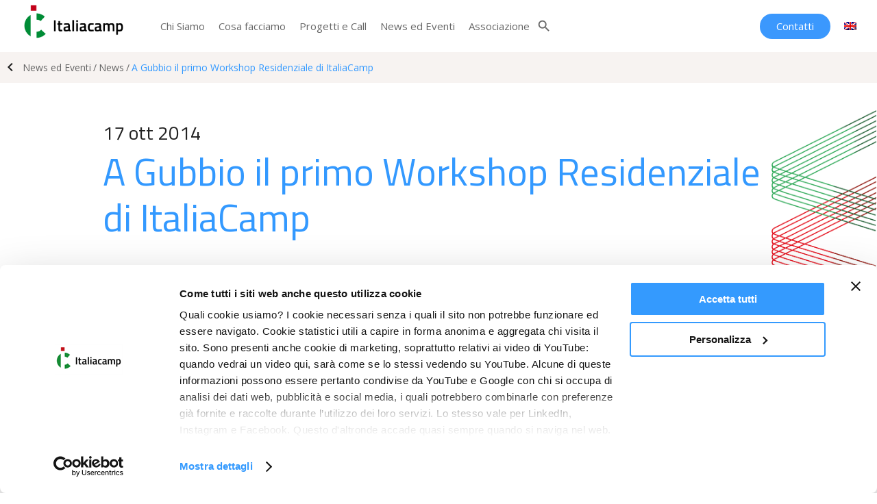

--- FILE ---
content_type: text/html; charset=UTF-8
request_url: https://italiacamp.com/it/news/italiacamp-workshop-gubbio/
body_size: 9966
content:
<!DOCTYPE html>
<html lang="it-IT">
<head>
	<meta name="viewport" content="width=device-width, initial-scale=1, maximum-scale=1, user-scalable=0">
	<title>A Gubbio il primo Workshop Residenziale di ItaliaCamp - Italiacamp</title>
	<meta http-equiv="Content-Type" content="text/html; charset=UTF-8" />
	<link rel="pingback" href="https://italiacamp.com/xmlrpc.php" />
	<link rel="apple-touch-icon" sizes="57x57" href="/icon/apple-icon-57x57.png">
	<link rel="apple-touch-icon" sizes="60x60" href="/icon/apple-icon-60x60.png">
	<link rel="apple-touch-icon" sizes="72x72" href="/icon/apple-icon-72x72.png">
	<link rel="apple-touch-icon" sizes="76x76" href="/icon/apple-icon-76x76.png">
	<link rel="apple-touch-icon" sizes="114x114" href="/icon/apple-icon-114x114.png">
	<link rel="apple-touch-icon" sizes="120x120" href="/icon/apple-icon-120x120.png">
	<link rel="apple-touch-icon" sizes="144x144" href="/icon/apple-icon-144x144.png">
	<link rel="apple-touch-icon" sizes="152x152" href="/icon/apple-icon-152x152.png">
	<link rel="apple-touch-icon" sizes="180x180" href="/icon/apple-icon-180x180.png">	
	<meta name="msapplication-TileImage" content="/icon/ms-icon-144x144.png">
	<link rel="manifest" href="/icon/manifest.json">
	<meta name="theme-color" content="#ffffff">
	<meta name="msapplication-TileColor" content="#ffffff">
	<meta name="msapplication-navbutton-color" content="#ffffff">
	<meta name="apple-mobile-web-app-status-bar-style" content="#ffffff">
	<script type="text/javascript" src="https://maps.googleapis.com/maps/api/js?key=AIzaSyCa6vtGfAKv4RHfzFmLD2JT2FYWkAUFNHU&sensor=false"></script>
		<script type="text/javascript">
	window.dataLayer = window.dataLayer || [];

	function gtag() {
		dataLayer.push(arguments);
	}

	gtag("consent", "default", {
		ad_personalization: "denied",
		ad_storage: "denied",
		ad_user_data: "denied",
		analytics_storage: "denied",
		functionality_storage: "denied",
		personalization_storage: "denied",
		security_storage: "granted",
		wait_for_update: 500,
	});
	gtag("set", "ads_data_redaction", true);
	</script>
<script type="text/javascript">
		(function (w, d, s, l, i) {
		w[l] = w[l] || [];
		w[l].push({'gtm.start': new Date().getTime(), event: 'gtm.js'});
		var f = d.getElementsByTagName(s)[0], j = d.createElement(s), dl = l !== 'dataLayer' ? '&l=' + l : '';
		j.async = true;
		j.src = 'https://www.googletagmanager.com/gtm.js?id=' + i + dl;
		f.parentNode.insertBefore(j, f);
	})(
		window,
		document,
		'script',
		'dataLayer',
		'GTM-PDPLNLD'
	);
</script>
<script type="text/javascript"
		id="Cookiebot"
		src="https://consent.cookiebot.com/uc.js"
		data-implementation="wp"
		data-cbid="e8676417-46a9-47c4-af63-a1e9b6a2fe23"
						data-culture="IT"
				async	></script>
<meta name='robots' content='index, follow, max-image-preview:large, max-snippet:-1, max-video-preview:-1' />

	<!-- This site is optimized with the Yoast SEO plugin v26.8 - https://yoast.com/product/yoast-seo-wordpress/ -->
	<meta name="description" content="Dal 17 al 19 ottobre 2014 ItaliaCamp è a Gubbio per riflettere sulla nuova organizzazione e delineare le strategie di azione" />
	<link rel="canonical" href="https://italiacamp.com/it/news/italiacamp-workshop-gubbio/" />
	<meta property="og:locale" content="it_IT" />
	<meta property="og:type" content="article" />
	<meta property="og:title" content="A Gubbio il primo Workshop Residenziale di ItaliaCamp - Italiacamp" />
	<meta property="og:description" content="Dal 17 al 19 ottobre 2014 ItaliaCamp è a Gubbio per riflettere sulla nuova organizzazione e delineare le strategie di azione" />
	<meta property="og:url" content="https://italiacamp.com/it/news/italiacamp-workshop-gubbio/" />
	<meta property="og:site_name" content="Italiacamp" />
	<meta property="article:publisher" content="https://www.facebook.com/italiacamp" />
	<meta property="article:published_time" content="2014-10-17T14:14:31+00:00" />
	<meta property="article:modified_time" content="2019-11-19T17:01:20+00:00" />
	<meta property="og:image" content="https://italiacamp.com/wp-content/uploads/2019/11/17102014_immagine-e1574178100113.png" />
	<meta property="og:image:width" content="1000" />
	<meta property="og:image:height" content="440" />
	<meta property="og:image:type" content="image/png" />
	<meta name="author" content="Gian Mario Bachetti" />
	<meta name="twitter:card" content="summary_large_image" />
	<meta name="twitter:creator" content="@ItaliaCamp" />
	<meta name="twitter:site" content="@ItaliaCamp" />
	<meta name="twitter:label1" content="Scritto da" />
	<meta name="twitter:data1" content="Gian Mario Bachetti" />
	<meta name="twitter:label2" content="Tempo di lettura stimato" />
	<meta name="twitter:data2" content="1 minuto" />
	<script type="application/ld+json" class="yoast-schema-graph">{"@context":"https://schema.org","@graph":[{"@type":"Article","@id":"https://italiacamp.com/it/news/italiacamp-workshop-gubbio/#article","isPartOf":{"@id":"https://italiacamp.com/it/news/italiacamp-workshop-gubbio/"},"author":{"name":"Gian Mario Bachetti","@id":"https://italiacamp.com/it/#/schema/person/01d74da466dbcca30a3f28e3ec010c39"},"headline":"A Gubbio il primo Workshop Residenziale di ItaliaCamp","datePublished":"2014-10-17T14:14:31+00:00","dateModified":"2019-11-19T17:01:20+00:00","mainEntityOfPage":{"@id":"https://italiacamp.com/it/news/italiacamp-workshop-gubbio/"},"wordCount":209,"publisher":{"@id":"https://italiacamp.com/it/#organization"},"image":{"@id":"https://italiacamp.com/it/news/italiacamp-workshop-gubbio/#primaryimage"},"thumbnailUrl":"https://italiacamp.com/wp-content/uploads/2019/11/17102014_immagine-e1574178100113.png","keywords":["Gubbio","Umbria","Vita associativa"],"articleSection":["News"],"inLanguage":"it-IT"},{"@type":"WebPage","@id":"https://italiacamp.com/it/news/italiacamp-workshop-gubbio/","url":"https://italiacamp.com/it/news/italiacamp-workshop-gubbio/","name":"A Gubbio il primo Workshop Residenziale di ItaliaCamp - Italiacamp","isPartOf":{"@id":"https://italiacamp.com/it/#website"},"primaryImageOfPage":{"@id":"https://italiacamp.com/it/news/italiacamp-workshop-gubbio/#primaryimage"},"image":{"@id":"https://italiacamp.com/it/news/italiacamp-workshop-gubbio/#primaryimage"},"thumbnailUrl":"https://italiacamp.com/wp-content/uploads/2019/11/17102014_immagine-e1574178100113.png","datePublished":"2014-10-17T14:14:31+00:00","dateModified":"2019-11-19T17:01:20+00:00","description":"Dal 17 al 19 ottobre 2014 ItaliaCamp è a Gubbio per riflettere sulla nuova organizzazione e delineare le strategie di azione","breadcrumb":{"@id":"https://italiacamp.com/it/news/italiacamp-workshop-gubbio/#breadcrumb"},"inLanguage":"it-IT","potentialAction":[{"@type":"ReadAction","target":["https://italiacamp.com/it/news/italiacamp-workshop-gubbio/"]}]},{"@type":"ImageObject","inLanguage":"it-IT","@id":"https://italiacamp.com/it/news/italiacamp-workshop-gubbio/#primaryimage","url":"https://italiacamp.com/wp-content/uploads/2019/11/17102014_immagine-e1574178100113.png","contentUrl":"https://italiacamp.com/wp-content/uploads/2019/11/17102014_immagine-e1574178100113.png","width":1000,"height":440,"caption":"ItaliaCamp Workshop Gubbio"},{"@type":"BreadcrumbList","@id":"https://italiacamp.com/it/news/italiacamp-workshop-gubbio/#breadcrumb","itemListElement":[{"@type":"ListItem","position":1,"name":"Home","item":"https://italiacamp.com/it/"},{"@type":"ListItem","position":2,"name":"A Gubbio il primo Workshop Residenziale di ItaliaCamp"}]},{"@type":"WebSite","@id":"https://italiacamp.com/it/#website","url":"https://italiacamp.com/it/","name":"Italiacamp","description":"","publisher":{"@id":"https://italiacamp.com/it/#organization"},"potentialAction":[{"@type":"SearchAction","target":{"@type":"EntryPoint","urlTemplate":"https://italiacamp.com/it/?s={search_term_string}"},"query-input":{"@type":"PropertyValueSpecification","valueRequired":true,"valueName":"search_term_string"}}],"inLanguage":"it-IT"},{"@type":"Organization","@id":"https://italiacamp.com/it/#organization","name":"ItaliaCamp","url":"https://italiacamp.com/it/","logo":{"@type":"ImageObject","inLanguage":"it-IT","@id":"https://italiacamp.com/it/#/schema/logo/image/","url":"https://italiacamp.com/wp-content/uploads/2019/09/logo.png","contentUrl":"https://italiacamp.com/wp-content/uploads/2019/09/logo.png","width":1000,"height":400,"caption":"ItaliaCamp"},"image":{"@id":"https://italiacamp.com/it/#/schema/logo/image/"},"sameAs":["https://www.facebook.com/italiacamp","https://x.com/ItaliaCamp","https://www.instagram.com/italiacamp/","https://www.youtube.com/user/TheItaliaCamp"]},{"@type":"Person","@id":"https://italiacamp.com/it/#/schema/person/01d74da466dbcca30a3f28e3ec010c39","name":"Gian Mario Bachetti"}]}</script>
	<!-- / Yoast SEO plugin. -->


<link rel='dns-prefetch' href='//ajax.googleapis.com' />
<link rel='dns-prefetch' href='//www.googletagmanager.com' />
<style id='wp-img-auto-sizes-contain-inline-css' type='text/css'>
img:is([sizes=auto i],[sizes^="auto," i]){contain-intrinsic-size:3000px 1500px}
/*# sourceURL=wp-img-auto-sizes-contain-inline-css */
</style>
<link rel='stylesheet' id='wp-block-library-css' href='https://italiacamp.com/wp-includes/css/dist/block-library/style.min.css?ver=6.9' type='text/css' media='all' />
<style id='global-styles-inline-css' type='text/css'>
:root{--wp--preset--aspect-ratio--square: 1;--wp--preset--aspect-ratio--4-3: 4/3;--wp--preset--aspect-ratio--3-4: 3/4;--wp--preset--aspect-ratio--3-2: 3/2;--wp--preset--aspect-ratio--2-3: 2/3;--wp--preset--aspect-ratio--16-9: 16/9;--wp--preset--aspect-ratio--9-16: 9/16;--wp--preset--color--black: #000000;--wp--preset--color--cyan-bluish-gray: #abb8c3;--wp--preset--color--white: #ffffff;--wp--preset--color--pale-pink: #f78da7;--wp--preset--color--vivid-red: #cf2e2e;--wp--preset--color--luminous-vivid-orange: #ff6900;--wp--preset--color--luminous-vivid-amber: #fcb900;--wp--preset--color--light-green-cyan: #7bdcb5;--wp--preset--color--vivid-green-cyan: #00d084;--wp--preset--color--pale-cyan-blue: #8ed1fc;--wp--preset--color--vivid-cyan-blue: #0693e3;--wp--preset--color--vivid-purple: #9b51e0;--wp--preset--gradient--vivid-cyan-blue-to-vivid-purple: linear-gradient(135deg,rgb(6,147,227) 0%,rgb(155,81,224) 100%);--wp--preset--gradient--light-green-cyan-to-vivid-green-cyan: linear-gradient(135deg,rgb(122,220,180) 0%,rgb(0,208,130) 100%);--wp--preset--gradient--luminous-vivid-amber-to-luminous-vivid-orange: linear-gradient(135deg,rgb(252,185,0) 0%,rgb(255,105,0) 100%);--wp--preset--gradient--luminous-vivid-orange-to-vivid-red: linear-gradient(135deg,rgb(255,105,0) 0%,rgb(207,46,46) 100%);--wp--preset--gradient--very-light-gray-to-cyan-bluish-gray: linear-gradient(135deg,rgb(238,238,238) 0%,rgb(169,184,195) 100%);--wp--preset--gradient--cool-to-warm-spectrum: linear-gradient(135deg,rgb(74,234,220) 0%,rgb(151,120,209) 20%,rgb(207,42,186) 40%,rgb(238,44,130) 60%,rgb(251,105,98) 80%,rgb(254,248,76) 100%);--wp--preset--gradient--blush-light-purple: linear-gradient(135deg,rgb(255,206,236) 0%,rgb(152,150,240) 100%);--wp--preset--gradient--blush-bordeaux: linear-gradient(135deg,rgb(254,205,165) 0%,rgb(254,45,45) 50%,rgb(107,0,62) 100%);--wp--preset--gradient--luminous-dusk: linear-gradient(135deg,rgb(255,203,112) 0%,rgb(199,81,192) 50%,rgb(65,88,208) 100%);--wp--preset--gradient--pale-ocean: linear-gradient(135deg,rgb(255,245,203) 0%,rgb(182,227,212) 50%,rgb(51,167,181) 100%);--wp--preset--gradient--electric-grass: linear-gradient(135deg,rgb(202,248,128) 0%,rgb(113,206,126) 100%);--wp--preset--gradient--midnight: linear-gradient(135deg,rgb(2,3,129) 0%,rgb(40,116,252) 100%);--wp--preset--font-size--small: 13px;--wp--preset--font-size--medium: 20px;--wp--preset--font-size--large: 36px;--wp--preset--font-size--x-large: 42px;--wp--preset--spacing--20: 0.44rem;--wp--preset--spacing--30: 0.67rem;--wp--preset--spacing--40: 1rem;--wp--preset--spacing--50: 1.5rem;--wp--preset--spacing--60: 2.25rem;--wp--preset--spacing--70: 3.38rem;--wp--preset--spacing--80: 5.06rem;--wp--preset--shadow--natural: 6px 6px 9px rgba(0, 0, 0, 0.2);--wp--preset--shadow--deep: 12px 12px 50px rgba(0, 0, 0, 0.4);--wp--preset--shadow--sharp: 6px 6px 0px rgba(0, 0, 0, 0.2);--wp--preset--shadow--outlined: 6px 6px 0px -3px rgb(255, 255, 255), 6px 6px rgb(0, 0, 0);--wp--preset--shadow--crisp: 6px 6px 0px rgb(0, 0, 0);}:where(.is-layout-flex){gap: 0.5em;}:where(.is-layout-grid){gap: 0.5em;}body .is-layout-flex{display: flex;}.is-layout-flex{flex-wrap: wrap;align-items: center;}.is-layout-flex > :is(*, div){margin: 0;}body .is-layout-grid{display: grid;}.is-layout-grid > :is(*, div){margin: 0;}:where(.wp-block-columns.is-layout-flex){gap: 2em;}:where(.wp-block-columns.is-layout-grid){gap: 2em;}:where(.wp-block-post-template.is-layout-flex){gap: 1.25em;}:where(.wp-block-post-template.is-layout-grid){gap: 1.25em;}.has-black-color{color: var(--wp--preset--color--black) !important;}.has-cyan-bluish-gray-color{color: var(--wp--preset--color--cyan-bluish-gray) !important;}.has-white-color{color: var(--wp--preset--color--white) !important;}.has-pale-pink-color{color: var(--wp--preset--color--pale-pink) !important;}.has-vivid-red-color{color: var(--wp--preset--color--vivid-red) !important;}.has-luminous-vivid-orange-color{color: var(--wp--preset--color--luminous-vivid-orange) !important;}.has-luminous-vivid-amber-color{color: var(--wp--preset--color--luminous-vivid-amber) !important;}.has-light-green-cyan-color{color: var(--wp--preset--color--light-green-cyan) !important;}.has-vivid-green-cyan-color{color: var(--wp--preset--color--vivid-green-cyan) !important;}.has-pale-cyan-blue-color{color: var(--wp--preset--color--pale-cyan-blue) !important;}.has-vivid-cyan-blue-color{color: var(--wp--preset--color--vivid-cyan-blue) !important;}.has-vivid-purple-color{color: var(--wp--preset--color--vivid-purple) !important;}.has-black-background-color{background-color: var(--wp--preset--color--black) !important;}.has-cyan-bluish-gray-background-color{background-color: var(--wp--preset--color--cyan-bluish-gray) !important;}.has-white-background-color{background-color: var(--wp--preset--color--white) !important;}.has-pale-pink-background-color{background-color: var(--wp--preset--color--pale-pink) !important;}.has-vivid-red-background-color{background-color: var(--wp--preset--color--vivid-red) !important;}.has-luminous-vivid-orange-background-color{background-color: var(--wp--preset--color--luminous-vivid-orange) !important;}.has-luminous-vivid-amber-background-color{background-color: var(--wp--preset--color--luminous-vivid-amber) !important;}.has-light-green-cyan-background-color{background-color: var(--wp--preset--color--light-green-cyan) !important;}.has-vivid-green-cyan-background-color{background-color: var(--wp--preset--color--vivid-green-cyan) !important;}.has-pale-cyan-blue-background-color{background-color: var(--wp--preset--color--pale-cyan-blue) !important;}.has-vivid-cyan-blue-background-color{background-color: var(--wp--preset--color--vivid-cyan-blue) !important;}.has-vivid-purple-background-color{background-color: var(--wp--preset--color--vivid-purple) !important;}.has-black-border-color{border-color: var(--wp--preset--color--black) !important;}.has-cyan-bluish-gray-border-color{border-color: var(--wp--preset--color--cyan-bluish-gray) !important;}.has-white-border-color{border-color: var(--wp--preset--color--white) !important;}.has-pale-pink-border-color{border-color: var(--wp--preset--color--pale-pink) !important;}.has-vivid-red-border-color{border-color: var(--wp--preset--color--vivid-red) !important;}.has-luminous-vivid-orange-border-color{border-color: var(--wp--preset--color--luminous-vivid-orange) !important;}.has-luminous-vivid-amber-border-color{border-color: var(--wp--preset--color--luminous-vivid-amber) !important;}.has-light-green-cyan-border-color{border-color: var(--wp--preset--color--light-green-cyan) !important;}.has-vivid-green-cyan-border-color{border-color: var(--wp--preset--color--vivid-green-cyan) !important;}.has-pale-cyan-blue-border-color{border-color: var(--wp--preset--color--pale-cyan-blue) !important;}.has-vivid-cyan-blue-border-color{border-color: var(--wp--preset--color--vivid-cyan-blue) !important;}.has-vivid-purple-border-color{border-color: var(--wp--preset--color--vivid-purple) !important;}.has-vivid-cyan-blue-to-vivid-purple-gradient-background{background: var(--wp--preset--gradient--vivid-cyan-blue-to-vivid-purple) !important;}.has-light-green-cyan-to-vivid-green-cyan-gradient-background{background: var(--wp--preset--gradient--light-green-cyan-to-vivid-green-cyan) !important;}.has-luminous-vivid-amber-to-luminous-vivid-orange-gradient-background{background: var(--wp--preset--gradient--luminous-vivid-amber-to-luminous-vivid-orange) !important;}.has-luminous-vivid-orange-to-vivid-red-gradient-background{background: var(--wp--preset--gradient--luminous-vivid-orange-to-vivid-red) !important;}.has-very-light-gray-to-cyan-bluish-gray-gradient-background{background: var(--wp--preset--gradient--very-light-gray-to-cyan-bluish-gray) !important;}.has-cool-to-warm-spectrum-gradient-background{background: var(--wp--preset--gradient--cool-to-warm-spectrum) !important;}.has-blush-light-purple-gradient-background{background: var(--wp--preset--gradient--blush-light-purple) !important;}.has-blush-bordeaux-gradient-background{background: var(--wp--preset--gradient--blush-bordeaux) !important;}.has-luminous-dusk-gradient-background{background: var(--wp--preset--gradient--luminous-dusk) !important;}.has-pale-ocean-gradient-background{background: var(--wp--preset--gradient--pale-ocean) !important;}.has-electric-grass-gradient-background{background: var(--wp--preset--gradient--electric-grass) !important;}.has-midnight-gradient-background{background: var(--wp--preset--gradient--midnight) !important;}.has-small-font-size{font-size: var(--wp--preset--font-size--small) !important;}.has-medium-font-size{font-size: var(--wp--preset--font-size--medium) !important;}.has-large-font-size{font-size: var(--wp--preset--font-size--large) !important;}.has-x-large-font-size{font-size: var(--wp--preset--font-size--x-large) !important;}
/*# sourceURL=global-styles-inline-css */
</style>

<style id='classic-theme-styles-inline-css' type='text/css'>
/*! This file is auto-generated */
.wp-block-button__link{color:#fff;background-color:#32373c;border-radius:9999px;box-shadow:none;text-decoration:none;padding:calc(.667em + 2px) calc(1.333em + 2px);font-size:1.125em}.wp-block-file__button{background:#32373c;color:#fff;text-decoration:none}
/*# sourceURL=/wp-includes/css/classic-themes.min.css */
</style>
<link rel='stylesheet' id='contact-form-7-css' href='https://italiacamp.com/wp-content/plugins/contact-form-7/includes/css/styles.css?ver=6.1.4' type='text/css' media='all' />
<style id='contact-form-7-inline-css' type='text/css'>
.wpcf7 .wpcf7-recaptcha iframe {margin-bottom: 0;}.wpcf7 .wpcf7-recaptcha[data-align="center"] > div {margin: 0 auto;}.wpcf7 .wpcf7-recaptcha[data-align="right"] > div {margin: 0 0 0 auto;}
/*# sourceURL=contact-form-7-inline-css */
</style>
<link rel='stylesheet' id='wpml-menu-item-0-css' href='https://italiacamp.com/wp-content/plugins/sitepress-multilingual-cms/templates/language-switchers/menu-item/style.min.css?ver=1' type='text/css' media='all' />
<link rel='stylesheet' id='italiacamp-jqueryui-css-css' href='https://italiacamp.com/wp-content/themes/italiacamp/css/jquery-ui.min.css?ver=6.9' type='text/css' media='all' />
<link rel='stylesheet' id='italiacamp-YTPlayer-css-css' href='https://italiacamp.com/wp-content/themes/italiacamp/js/ytplayer/css/jquery.mb.YTPlayer.min.css?ver=6.9' type='text/css' media='all' />
<link rel='stylesheet' id='italiacamp-fancybox-css-css' href='https://italiacamp.com/wp-content/themes/italiacamp/js/fancybox/jquery.fancybox.min.css?ver=6.9' type='text/css' media='all' />
<link rel='stylesheet' id='italiacamp-slick-css-css' href='https://italiacamp.com/wp-content/themes/italiacamp/js/slick/slick.css?ver=6.9' type='text/css' media='all' />
<link rel='stylesheet' id='italiacamp-basic-style-css' href='https://italiacamp.com/wp-content/themes/italiacamp/style.css?ver=26020209' type='text/css' media='all' />
<link rel='stylesheet' id='js_composer_front-css' href='//italiacamp.com/wp-content/uploads/js_composer/js_composer_front_custom.css?ver=8.7.2' type='text/css' media='all' />
<script type="text/javascript" src="https://italiacamp.com/wp-includes/js/jquery/jquery.min.js?ver=3.7.1" id="jquery-core-js"></script>
<script type="text/javascript" src="https://italiacamp.com/wp-includes/js/jquery/jquery-migrate.min.js?ver=3.4.1" id="jquery-migrate-js"></script>
<script type="text/javascript" src="https://ajax.googleapis.com/ajax/libs/jquery/1.8.3/jquery.min.js?ver=6.9" id="italiacamp-jquery-js-js"></script>
<script type="text/javascript" src="https://ajax.googleapis.com/ajax/libs/jqueryui/1.11.4/jquery-ui.min.js?ver=6.9" id="italiacamp-jqueryui-js-js"></script>
<script type="text/javascript" src="https://italiacamp.com/wp-content/themes/italiacamp/js/ytplayer/jquery.mb.YTPlayer.js?ver=6.9" id="italiacamp-YTPlayer-js-js"></script>
<script type="text/javascript" src="https://italiacamp.com/wp-content/themes/italiacamp/js/fancybox/jquery.fancybox.min.js?ver=6.9" id="italiacamp-fancybox-js-js"></script>
<script type="text/javascript" src="https://italiacamp.com/wp-content/themes/italiacamp/js/slick/slick.js?ver=6.9" id="italiacamp-slick-js-js"></script>
<script type="text/javascript" src="https://italiacamp.com/wp-content/themes/italiacamp/js/jquery.flexslider-min.js?ver=6.9" id="italiacamp-flex-js-js"></script>
<script type="text/javascript" src="https://italiacamp.com/wp-content/themes/italiacamp/js/google.js?ver=6.9" id="italiacamp-googlemap-js-js"></script>
<script type="text/javascript" src="https://italiacamp.com/wp-content/themes/italiacamp/js/italiacamp.js?ver=6.9" id="italiacamp-js-js"></script>

<!-- Snippet del tag Google (gtag.js) aggiunto da Site Kit -->
<!-- Snippet Google Analytics aggiunto da Site Kit -->
<script type="text/javascript" src="https://www.googletagmanager.com/gtag/js?id=GT-M39SSK9" id="google_gtagjs-js" async></script>
<script type="text/javascript" id="google_gtagjs-js-after">
/* <![CDATA[ */
window.dataLayer = window.dataLayer || [];function gtag(){dataLayer.push(arguments);}
gtag("set","linker",{"domains":["italiacamp.com"]});
gtag("js", new Date());
gtag("set", "developer_id.dZTNiMT", true);
gtag("config", "GT-M39SSK9");
//# sourceURL=google_gtagjs-js-after
/* ]]> */
</script>
<script></script><meta name="generator" content="WPML ver:4.8.6 stt:1,27;" />
<meta name="generator" content="Site Kit by Google 1.171.0" /><meta name="generator" content="Powered by WPBakery Page Builder - drag and drop page builder for WordPress."/>
<link rel="icon" href="https://italiacamp.com/wp-content/uploads/2020/09/Favicon-IC_.png" sizes="32x32" />
<link rel="icon" href="https://italiacamp.com/wp-content/uploads/2020/09/Favicon-IC_.png" sizes="192x192" />
<link rel="apple-touch-icon" href="https://italiacamp.com/wp-content/uploads/2020/09/Favicon-IC_.png" />
<meta name="msapplication-TileImage" content="https://italiacamp.com/wp-content/uploads/2020/09/Favicon-IC_.png" />
<style type="text/css" data-type="vc_shortcodes-custom-css">.vc_custom_1570709456304{background-position: 0 0 !important;background-repeat: no-repeat !important;}.vc_custom_1570700557498{padding-top: 50px !important;padding-bottom: 50px !important;}</style><noscript><style> .wpb_animate_when_almost_visible { opacity: 1; }</style></noscript>	<!-- Start of HubSpot Embed Code -->
	<script type="text/javascript" id="hs-script-loader" async defer src="//js.hs-scripts.com/6596739.js"></script>
	<!-- End of HubSpot Embed Code -->
	<link href="https://fonts.googleapis.com/css?family=Raleway:400,400i,500,500i,600,600i,700,700i,800,800i&display=swap&subset=latin-ext" rel="stylesheet"> 
	<link href="https://fonts.googleapis.com/css2?family=Open+Sans:ital,wght@0,400;0,600;0,700;0,800;1,400;1,600;1,700;1,800&display=swap" rel="stylesheet"> 
	<!-- Facebook Pixel Code -->
	<script>
	!function(f,b,e,v,n,t,s)
	{if(f.fbq)return;n=f.fbq=function(){n.callMethod?
	n.callMethod.apply(n,arguments):n.queue.push(arguments)};
	if(!f._fbq)f._fbq=n;n.push=n;n.loaded=!0;n.version='2.0';
	n.queue=[];t=b.createElement(e);t.async=!0;
	t.src=v;s=b.getElementsByTagName(e)[0];
	s.parentNode.insertBefore(t,s)}(window,document,'script',
	'https://connect.facebook.net/en_US/fbevents.js');
	fbq('init', '482829158566158'); 
	fbq('track', 'PageView');
	</script>
	<!-- End Facebook Pixel Code -->
</head>
<body  class="notfront">
<!-- Google Tag Manager (noscript)
<noscript><iframe src="https://www.googletagmanager.com/ns.html?id=GTM-PDPLNLD"
height="0" width="0" style="display:none;visibility:hidden"></iframe></noscript>
<!-- End Google Tag Manager (noscript) -->
<!-- Facebook (noscript) -->
<noscript><img height="1" width="1" src="https://www.facebook.com/tr?id=482829158566158&ev=PageView&noscript=1"/></noscript>
<!-- End Facebook (noscript) -->
<div id="header">
	<div class="content-header">
		<div class="w-col-logo">
						<a href="https://italiacamp.com/it/" id="logo" class="fiera" title="Italiacamp"></a>
		</div>
		<div class="menu-primario" >
			<div class="menu-menu-pricipale-container"><ul id="menu-menu-pricipale" class="menu-principale"><li id="menu-item-10746" class="menu-item menu-item-type-post_type menu-item-object-page menu-item-10746"><a href="https://italiacamp.com/it/chi-siamo/">Chi Siamo</a></li>
<li id="menu-item-10747" class="menu-item menu-item-type-post_type menu-item-object-page menu-item-10747"><a href="https://italiacamp.com/it/cosa-facciamo/">Cosa facciamo</a></li>
<li id="menu-item-8117" class="menu-item menu-item-type-post_type menu-item-object-page menu-item-8117"><a href="https://italiacamp.com/it/progetti-e-call/">Progetti e Call</a></li>
<li id="menu-item-8118" class="menu-item menu-item-type-post_type menu-item-object-page menu-item-8118"><a href="https://italiacamp.com/it/news-ed-eventi/">News ed Eventi</a></li>
<li id="menu-item-10774" class="menu-item menu-item-type-post_type menu-item-object-page menu-item-10774"><a href="https://italiacamp.com/it/associazione/">Associazione</a></li>
</ul></div>			<div class="menu-search open-ricerca material-icons">search</div>
		</div>
		
		<div class="menu-secondario" >
			<div class="menu-menu-secondario-container"><ul id="menu-menu-secondario" class="menu-laterale"><li id="menu-item-10775" class="buttonM menu-item menu-item-type-post_type menu-item-object-page menu-item-10775"><a href="https://italiacamp.com/it/contatti/">Contatti</a></li>
<li id="menu-item-wpml-ls-4-en" class="menu-item wpml-ls-slot-4 wpml-ls-item wpml-ls-item-en wpml-ls-menu-item wpml-ls-first-item wpml-ls-last-item menu-item-type-wpml_ls_menu_item menu-item-object-wpml_ls_menu_item menu-item-wpml-ls-4-en"><a href="https://italiacamp.com/en/" title="Passa a Inglese" aria-label="Passa a Inglese" role="menuitem"><img
            class="wpml-ls-flag"
            src="https://italiacamp.com/wp-content/plugins/sitepress-multilingual-cms/res/flags/en.png"
            alt="Inglese"
            
            
    /></a></li>
</ul></div>		</div>
		<div id="menubuttonmobile">
			<div class="button_ico menu_icon">
				<span class="top"></span>
				<span class="middle"></span>
				<span class="bottom"></span>
			</div>
		</div>
	</div>
</div>
<div class="box-menu-mobile" >
	<form action="https://italiacamp.com/it/" method="get"  class="custom-search-mobile">
		<input type="text" name="s" id="search" placeholder="Cerca nel sito..." value="" />
		<input type="submit" id="searchsubmit" class="fa fa-search" value="Search" />
	</form>
	<div class="menu-footer-container"><ul id="menu-footer" class="menu-mobile"><li id="menu-item-10751" class="principale sottomenu menu-item menu-item-type-post_type menu-item-object-page menu-item-has-children menu-item-10751"><a href="https://italiacamp.com/it/chi-siamo/">Chi Siamo</a>
<ul class="sub-menu">
	<li id="menu-item-61" class="menu-item menu-item-type-post_type menu-item-object-page menu-item-61"><a href="https://italiacamp.com/it/chi-siamo/storia/">Storia</a></li>
	<li id="menu-item-60" class="menu-item menu-item-type-post_type menu-item-object-page menu-item-60"><a href="https://italiacamp.com/it/chi-siamo/governance/">Governance</a></li>
	<li id="menu-item-6773" class="menu-item menu-item-type-post_type menu-item-object-page menu-item-6773"><a href="https://italiacamp.com/it/chi-siamo/team/">Team</a></li>
	<li id="menu-item-10778" class="principale menu-item menu-item-type-post_type menu-item-object-page menu-item-10778"><a href="https://italiacamp.com/it/associazione/">Associazione</a></li>
</ul>
</li>
<li id="menu-item-10760" class="principale sottomenu menu-item menu-item-type-post_type menu-item-object-page menu-item-has-children menu-item-10760"><a href="https://italiacamp.com/it/cosa-facciamo/">Cosa facciamo</a>
<ul class="sub-menu">
	<li id="menu-item-10761" class="menu-item menu-item-type-post_type menu-item-object-page menu-item-10761"><a href="https://italiacamp.com/it/cosa-facciamo/impact-management/">Impact Management</a></li>
	<li id="menu-item-10762" class="menu-item menu-item-type-post_type menu-item-object-page menu-item-10762"><a href="https://italiacamp.com/it/cosa-facciamo/empowerment-education/">Empowerment</a></li>
	<li id="menu-item-10763" class="menu-item menu-item-type-post_type menu-item-object-page menu-item-10763"><a href="https://italiacamp.com/it/cosa-facciamo/innovation-brokerage/">Innovation Brokerage</a></li>
	<li id="menu-item-10764" class="menu-item menu-item-type-post_type menu-item-object-page menu-item-10764"><a href="https://italiacamp.com/it/cosa-facciamo/universita-ricerca/">Università &#038; ricerca</a></li>
	<li id="menu-item-10765" class="menu-item menu-item-type-post_type menu-item-object-page menu-item-10765"><a href="https://italiacamp.com/it/milano-luiss-hub/">Milano Luiss Hub</a></li>
	<li id="menu-item-10766" class="menu-item menu-item-type-post_type menu-item-object-page menu-item-10766"><a href="https://italiacamp.com/it/cosa-facciamo/hub-management/">Hub Management</a></li>
</ul>
</li>
<li id="menu-item-133" class="hidden menu-item menu-item-type-custom menu-item-object-custom menu-item-has-children menu-item-133"><a>Colonna #4</a>
<ul class="sub-menu">
	<li id="menu-item-736" class="principale menu-item menu-item-type-post_type menu-item-object-page menu-item-736"><a href="https://italiacamp.com/it/progetti-e-call/">Progetti e Call</a></li>
	<li id="menu-item-75" class="principale menu-item menu-item-type-post_type menu-item-object-page menu-item-75"><a href="https://italiacamp.com/it/news-ed-eventi/">News ed Eventi</a></li>
</ul>
</li>
<li id="menu-item-134" class="hidden menu-item menu-item-type-custom menu-item-object-custom menu-item-has-children menu-item-134"><a href="#">Colonna #5</a>
<ul class="sub-menu">
	<li id="menu-item-62" class="principale menu-item menu-item-type-post_type menu-item-object-page menu-item-62"><a href="https://italiacamp.com/it/chi-siamo/media/">Media</a></li>
	<li id="menu-item-74" class="principale menu-item menu-item-type-post_type menu-item-object-page menu-item-74"><a href="https://italiacamp.com/it/contatti/">Contatti</a></li>
	<li id="menu-item-6650" class="principale menu-item menu-item-type-post_type menu-item-object-page menu-item-6650"><a href="https://italiacamp.com/it/chi-siamo/team/lavora-con-noi/">Lavora con noi</a></li>
	<li id="menu-item-12990" class="principale menu-item menu-item-type-post_type menu-item-object-page menu-item-12990"><a href="https://italiacamp.com/it/certificazioni/">Certificazioni</a></li>
</ul>
</li>
<li id="menu-item-3734" class="hidden menu-item menu-item-type-custom menu-item-object-custom menu-item-has-children menu-item-3734"><a>Colonna #6</a>
<ul class="sub-menu">
	<li id="menu-item-83" class="buttonM newsletter menu-item menu-item-type-custom menu-item-object-custom menu-item-83"><a target="_blank" href="https://share.hsforms.com/19pMvxHeGQmWPJ476T4sRdw3xe2r">Iscriviti alla newsletter</a></li>
</ul>
</li>
</ul></div>	<div id="lang_sel-mobile" style="display:none;">
		<a href="https://italiacamp.com/it/news/italiacamp-workshop-gubbio/" class="lang_sel_sel">it</a><a href="https://italiacamp.com/en/">en</a>	</div>
</div>
<div id="ricerca-block">
	<div class="bg-color">
		<div class="container">
			<div class="close close-accedi"></div>
			<div class="vc_empty_space" style="height: 50px"></div>
			<h2>Cerca</h2>
			<form action="https://italiacamp.com/it/" method="get"  class="custom-search">
				<input type="text" name="s" id="search" placeholder="cerca nel sito..." value="" />
				<input type="submit" id="searchsubmit" class="fa fa-search" value="Search" />
			</form>
			<div class="vc_empty_space" style="height: 100px"></div>
		</div>
	</div>
</div>
<div id="accedi-block">
	<div class="bg-color">
		<div class="container">
			<div class="close close-accedi"></div>
			<h2>&nbsp;</h2>
			<p><div class="vc_row wpb_row vc_row-fluid container-1000 font-white vc_custom_1571752396127 vc_column-gap-4"><div class="wpb_column vc_column_container vc_col-sm-6"><div class="vc_column-inner"><div class="wpb_wrapper">
	<div class="wpb_text_column wpb_content_element" >
		<div class="wpb_wrapper">
			<h3>Accesso Socio</h3>

		</div>
	</div>
<div class="vc_separator wpb_content_element vc_separator_align_center vc_sep_width_100 vc_sep_pos_align_center vc_separator_no_text vc_sep_color_white vc_custom_1571751202296 wpb_content_element  vc_custom_1571751202296 wpb_content_element" ><span class="vc_sep_holder vc_sep_holder_l"><span class="vc_sep_line"></span></span><span class="vc_sep_holder vc_sep_holder_r"><span class="vc_sep_line"></span></span>
</div>
	<div class="wpb_text_column wpb_content_element" >
		<div class="wpb_wrapper">
			<p>Rinnova la tua iscrizione, paga la tua quota associativa.</p>

		</div>
	</div>
<div class="vc_empty_space"   style="height: 50px"><span class="vc_empty_space_inner"></span></div>
	<div class="wpb_text_column wpb_content_element bottom" >
		<div class="wpb_wrapper">
			<h5>Non sei ancora registrato? <a href="https://www.google.com/" target="_blank" rel="noopener noreferrer">Registrati ora</a></h5>

		</div>
	</div>
<div class="vc_empty_space"   style="height: 50px"><span class="vc_empty_space_inner"></span></div></div></div></div><div class="wpb_column vc_column_container vc_col-sm-6"><div class="vc_column-inner"><div class="wpb_wrapper">
	<div class="wpb_text_column wpb_content_element" >
		<div class="wpb_wrapper">
			<h3>Accesso Ideatore</h3>

		</div>
	</div>
<div class="vc_separator wpb_content_element vc_separator_align_center vc_sep_width_100 vc_sep_pos_align_center vc_separator_no_text vc_sep_color_white vc_custom_1571751207815 wpb_content_element  vc_custom_1571751207815 wpb_content_element" ><span class="vc_sep_holder vc_sep_holder_l"><span class="vc_sep_line"></span></span><span class="vc_sep_holder vc_sep_holder_r"><span class="vc_sep_line"></span></span>
</div>
	<div class="wpb_text_column wpb_content_element" >
		<div class="wpb_wrapper">
			<p>Carica le tue idee o partecipa alle call ItaliaCamp</p>

		</div>
	</div>
<div class="vc_empty_space"   style="height: 50px"><span class="vc_empty_space_inner"></span></div>
	<div class="wpb_text_column wpb_content_element bottom" >
		<div class="wpb_wrapper">
			<h5>Non sei ancora registrato? <a href="https://www.google.com/" target="_blank" rel="noopener noreferrer">Registrati ora</a></h5>

		</div>
	</div>
<div class="vc_empty_space"   style="height: 50px"><span class="vc_empty_space_inner"></span></div></div></div></div></div></p>		</div>
	</div>
</div>

<div id="banner" class="noimage"></div>

<div id="sub_navigation">
	<div id="sub_navigation_fix">
		<div class="breadcrump">
			<a style="font-size:0;" href="https://italiacamp.com/it/news-ed-eventi/"><img src="https://italiacamp.com/wp-content/themes/italiacamp/images/breadcrump.png" title="Go back" alt="Go back"></a>
			<a href="https://italiacamp.com/it/news-ed-eventi/">News ed Eventi</a>
							/ <a href="https://italiacamp.com/it/news-ed-eventi/#news">News</a>
							
			/ <span class="principale">A Gubbio il primo Workshop Residenziale di ItaliaCamp</span>
		</div>
	</div>
</div>
<div id="main">
	<div class="container">
          <div class="post" id="post-2913">
      		<h3></h3>
		 	<div class="wpb-content-wrapper"><div data-vc-full-width="true" data-vc-full-width-temp="true" data-vc-full-width-init="false" class="vc_row wpb_row vc_row-fluid bg-ribbon-dx vc_custom_1570709456304 vc_row-has-fill"><div class="wpb_column vc_column_container vc_col-sm-12"><div class="vc_column-inner vc_custom_1570700557498"><div class="wpb_wrapper"><div class="vc_row wpb_row vc_inner vc_row-fluid container-1000"><div class="wpb_column vc_column_container vc_col-sm-12"><div class="vc_column-inner"><div class="wpb_wrapper">
	<div class="wpb_text_column wpb_content_element" >
		<div class="wpb_wrapper">
			<h3>17 ott 2014</h3>

		</div>
	</div>

	<div class="wpb_text_column wpb_content_element" >
		<div class="wpb_wrapper">
			<h1>A Gubbio il primo Workshop Residenziale di ItaliaCamp</h1>

		</div>
	</div>
<div class="vc_empty_space"   style="height: 32px"><span class="vc_empty_space_inner"></span></div>
	<div class="wpb_text_column wpb_content_element" >
		<div class="wpb_wrapper">
			<h3>Dal 17 al 19 ottobre 2014 ItaliaCamp è a Gubbio per riflettere sulla nuova organizzazione e delineare le strategie di azione</h3>

		</div>
	</div>
<div class="vc_empty_space"   style="height: 32px"><span class="vc_empty_space_inner"></span></div>
	<div  class="wpb_single_image wpb_content_element vc_align_center wpb_content_element">
		
		<figure class="wpb_wrapper vc_figure">
			<div class="vc_single_image-wrapper   vc_box_border_grey"><img fetchpriority="high" decoding="async" width="1000" height="440" src="https://italiacamp.com/wp-content/uploads/2019/11/17102014_immagine-e1574178100113.png" class="vc_single_image-img attachment-full" alt="ItaliaCamp Workshop Gubbio" title="italiacamp-workshop-gubbio" srcset="https://italiacamp.com/wp-content/uploads/2019/11/17102014_immagine-e1574178100113.png 1000w, https://italiacamp.com/wp-content/uploads/2019/11/17102014_immagine-e1574178100113-300x132.png 300w, https://italiacamp.com/wp-content/uploads/2019/11/17102014_immagine-e1574178100113-768x338.png 768w" sizes="(max-width: 1000px) 100vw, 1000px" /></div>
		</figure>
	</div>
</div></div></div></div></div></div></div></div><div class="vc_row-full-width vc_clearfix"></div><div class="vc_row wpb_row vc_row-fluid container-1000"><div class="wpb_column vc_column_container vc_col-sm-12"><div class="vc_column-inner"><div class="wpb_wrapper">
	<div class="wpb_text_column wpb_content_element" >
		<div class="wpb_wrapper">
			<p><span style="font-weight: 400;">Il 17, 18 e 19 ottobre 2014, il gruppo ItaliaCamp, ispirato da una sana &#8220;</span><b>erasmiana</b><span style="font-weight: 400;">&#8221; follia, si ritrova in quel di Gubbio per discutere del presente e del futuro, per riflettere sulla nuova organizzazione, per delineare le strategie di azione. </span></p>
<p><span style="font-weight: 400;">Alla base di questa due giorni c&#8217;è sempre quella irresistibile propensione a fare squadra, all&#8217;essere gruppo,  quel modo unico di vivere il mondo ItaliaCamp che solo chi ne fa parte può capire.</span></p>
<p><span style="font-weight: 400;">Nell&#8217;interesse del Paese e quindi, per definizione, </span><b>#nelnostrointeresse</b><span style="font-weight: 400;">.</span></p>

		</div>
	</div>
</div></div></div></div>
</div>  	  </div>
         </div>
   <div class="clear"></div>
   
	<div class="bg-gray">
		<div class="container">
		<div class="wpc-similar-news-wrap">
			<h5>TI POTREBBERO ANCHE INTERESSARE</h5>
		   				 <div id="result-list" class="visual-cols">
										<div class="post-single">
												<a href="https://italiacamp.com/it/news/abu-dhabi-assolombarda/" class="box-content">
							<span class="images"  style="background-image:url(https://italiacamp.com/wp-content/uploads/2026/01/n1-1-650x341.jpg)"></span>
							<span class="item">
								<span class="data-time"><i>News</i> - 29 Gen 2026 </span>
								<span class="title">Assolombarda inaugura uno spazio all’interno dell’Hub for Made in Italy di Abu Dhabi e firma un accordo con Alghanim, SACE e SIMEST</span>
							</span>
						</a>
					</div>	
										<div class="post-single">
												<a href="https://italiacamp.com/it/news/abu-dhabi-hub-for-made-in-italy-opening/" class="box-content">
							<span class="images"  style="background-image:url(https://italiacamp.com/wp-content/uploads/2025/11/abu-dhabi-hub-for-made-in-italy-opening-650x341.png)"></span>
							<span class="item">
								<span class="data-time"><i>News</i> - 17 Nov 2025 </span>
								<span class="title">Apre l&#8217;Hub for Made in Italy di Abu Dhabi per rafforzare la collaborazione con gli Emirati Arabi Uniti</span>
							</span>
						</a>
					</div>	
										<div class="post-single">
												<a href="https://italiacamp.com/it/news/job-posting-account-hub-consultant/" class="box-content">
							<span class="images"  style="background-image:url(https://italiacamp.com/wp-content/uploads/2025/09/italiacamp-account-hub-consultant-650x341.png)"></span>
							<span class="item">
								<span class="data-time"><i>News</i> - 25 Set 2025 </span>
								<span class="title">Job Posting: Account &#038; Hub Consultant</span>
							</span>
						</a>
					</div>	
										<div class="post-single">
												<a href="https://italiacamp.com/it/news/job-posting-project-manager-miiw-2026/" class="box-content">
							<span class="images"  style="background-image:url(https://italiacamp.com/wp-content/uploads/2025/08/header-italiacamp-1-650x341.png)"></span>
							<span class="item">
								<span class="data-time"><i>News</i> - 27 Ago 2025 </span>
								<span class="title">Job Posting: Project Manager &#8220;Made in Italy Week 2026&#8221;</span>
							</span>
						</a>
					</div>	
									</div>
			 		</div>
	</div>
	</div>
</div>
<div id="footer">
	<div class="container">
		<div class="container-menu-footer-exp" >
			<div class="w-col-logo">
				<img class="logo fiera" src="https://italiacamp.com/wp-content/themes/italiacamp/images/logo_white.png" alt="ItaliaCamp" title="ItaliaCamp">
				<!--  <img class="logo" src="https://italiacamp.com/wp-content/themes/italiacamp/images/ItaliaCamp_white.png" alt="ItaliaCamp" title="ItaliaCamp">-->
			</div>
			<div class="menu-footer-container"><ul id="menu-footer-1" class="menu-footer"><li class="principale sottomenu menu-item menu-item-type-post_type menu-item-object-page menu-item-has-children menu-item-10751"><a href="https://italiacamp.com/it/chi-siamo/">Chi Siamo</a>
<ul class="sub-menu">
	<li class="menu-item menu-item-type-post_type menu-item-object-page menu-item-61"><a href="https://italiacamp.com/it/chi-siamo/storia/">Storia</a></li>
	<li class="menu-item menu-item-type-post_type menu-item-object-page menu-item-60"><a href="https://italiacamp.com/it/chi-siamo/governance/">Governance</a></li>
	<li class="menu-item menu-item-type-post_type menu-item-object-page menu-item-6773"><a href="https://italiacamp.com/it/chi-siamo/team/">Team</a></li>
	<li class="principale menu-item menu-item-type-post_type menu-item-object-page menu-item-10778"><a href="https://italiacamp.com/it/associazione/">Associazione</a></li>
</ul>
</li>
<li class="principale sottomenu menu-item menu-item-type-post_type menu-item-object-page menu-item-has-children menu-item-10760"><a href="https://italiacamp.com/it/cosa-facciamo/">Cosa facciamo</a>
<ul class="sub-menu">
	<li class="menu-item menu-item-type-post_type menu-item-object-page menu-item-10761"><a href="https://italiacamp.com/it/cosa-facciamo/impact-management/">Impact Management</a></li>
	<li class="menu-item menu-item-type-post_type menu-item-object-page menu-item-10762"><a href="https://italiacamp.com/it/cosa-facciamo/empowerment-education/">Empowerment</a></li>
	<li class="menu-item menu-item-type-post_type menu-item-object-page menu-item-10763"><a href="https://italiacamp.com/it/cosa-facciamo/innovation-brokerage/">Innovation Brokerage</a></li>
	<li class="menu-item menu-item-type-post_type menu-item-object-page menu-item-10764"><a href="https://italiacamp.com/it/cosa-facciamo/universita-ricerca/">Università &#038; ricerca</a></li>
	<li class="menu-item menu-item-type-post_type menu-item-object-page menu-item-10765"><a href="https://italiacamp.com/it/milano-luiss-hub/">Milano Luiss Hub</a></li>
	<li class="menu-item menu-item-type-post_type menu-item-object-page menu-item-10766"><a href="https://italiacamp.com/it/cosa-facciamo/hub-management/">Hub Management</a></li>
</ul>
</li>
<li class="hidden menu-item menu-item-type-custom menu-item-object-custom menu-item-has-children menu-item-133"><a>Colonna #4</a>
<ul class="sub-menu">
	<li class="principale menu-item menu-item-type-post_type menu-item-object-page menu-item-736"><a href="https://italiacamp.com/it/progetti-e-call/">Progetti e Call</a></li>
	<li class="principale menu-item menu-item-type-post_type menu-item-object-page menu-item-75"><a href="https://italiacamp.com/it/news-ed-eventi/">News ed Eventi</a></li>
</ul>
</li>
<li class="hidden menu-item menu-item-type-custom menu-item-object-custom menu-item-has-children menu-item-134"><a href="#">Colonna #5</a>
<ul class="sub-menu">
	<li class="principale menu-item menu-item-type-post_type menu-item-object-page menu-item-62"><a href="https://italiacamp.com/it/chi-siamo/media/">Media</a></li>
	<li class="principale menu-item menu-item-type-post_type menu-item-object-page menu-item-74"><a href="https://italiacamp.com/it/contatti/">Contatti</a></li>
	<li class="principale menu-item menu-item-type-post_type menu-item-object-page menu-item-6650"><a href="https://italiacamp.com/it/chi-siamo/team/lavora-con-noi/">Lavora con noi</a></li>
	<li class="principale menu-item menu-item-type-post_type menu-item-object-page menu-item-12990"><a href="https://italiacamp.com/it/certificazioni/">Certificazioni</a></li>
</ul>
</li>
<li class="hidden menu-item menu-item-type-custom menu-item-object-custom menu-item-has-children menu-item-3734"><a>Colonna #6</a>
<ul class="sub-menu">
	<li class="buttonM newsletter menu-item menu-item-type-custom menu-item-object-custom menu-item-83"><a target="_blank" href="https://share.hsforms.com/19pMvxHeGQmWPJ476T4sRdw3xe2r">Iscriviti alla newsletter</a></li>
</ul>
</li>
</ul></div>		</div>
		<div class="policy-social">
			<div class="w-col w-col-4 copyright">&copy; Italiacamp. Tutti i diritti riservati</div>
			<div class="w-col w-col-4 privacy">
				<div class="menu-privacy-menu-container"><ul id="menu-privacy-menu" class="menu-privacy"><li id="menu-item-132" class="menu-item menu-item-type-post_type menu-item-object-page menu-item-132"><a href="https://italiacamp.com/it/termini-di-servizio/">Termini di servizio</a></li>
<li id="menu-item-131" class="menu-item menu-item-type-post_type menu-item-object-page menu-item-privacy-policy menu-item-131"><a rel="privacy-policy" href="https://italiacamp.com/it/privacy/">Privacy Policy</a></li>
<li id="menu-item-11776" class="menu-item menu-item-type-post_type menu-item-object-page menu-item-11776"><a href="https://italiacamp.com/it/cookie-policy/">Cookie Policy</a></li>
</ul></div>			</div>
			<div class="w-col w-col-4 social">
				<a href="https://it.linkedin.com/company/italiacamp" target="_blank" class="icon linkedin"></a>
				<a href="https://twitter.com/ItaliaCamp" target="_blank" class="icon twitter"></a>
				<a href="https://www.facebook.com/italiacamp" target="_blank" class="icon facebook"></a>
				<a href="https://www.instagram.com/italiacamp" target="_blank" class="icon instagram"></a>
				<a href="https://www.youtube.com/user/TheItaliaCamp" target="_blank" class="icon youtube"></a>			
			</div>
			<div class="clear"></div>
		</div>
	</div>
</div>
<script type="speculationrules">
{"prefetch":[{"source":"document","where":{"and":[{"href_matches":"/it/*"},{"not":{"href_matches":["/wp-*.php","/wp-admin/*","/wp-content/uploads/*","/wp-content/*","/wp-content/plugins/*","/wp-content/themes/italiacamp/*","/it/*\\?(.+)"]}},{"not":{"selector_matches":"a[rel~=\"nofollow\"]"}},{"not":{"selector_matches":".no-prefetch, .no-prefetch a"}}]},"eagerness":"conservative"}]}
</script>
<script type="text/javascript" src="https://italiacamp.com/wp-includes/js/dist/hooks.min.js?ver=dd5603f07f9220ed27f1" id="wp-hooks-js"></script>
<script type="text/javascript" src="https://italiacamp.com/wp-includes/js/dist/i18n.min.js?ver=c26c3dc7bed366793375" id="wp-i18n-js"></script>
<script type="text/javascript" id="wp-i18n-js-after">
/* <![CDATA[ */
wp.i18n.setLocaleData( { 'text direction\u0004ltr': [ 'ltr' ] } );
//# sourceURL=wp-i18n-js-after
/* ]]> */
</script>
<script type="text/javascript" src="https://italiacamp.com/wp-content/plugins/contact-form-7/includes/swv/js/index.js?ver=6.1.4" id="swv-js"></script>
<script type="text/javascript" id="contact-form-7-js-translations">
/* <![CDATA[ */
( function( domain, translations ) {
	var localeData = translations.locale_data[ domain ] || translations.locale_data.messages;
	localeData[""].domain = domain;
	wp.i18n.setLocaleData( localeData, domain );
} )( "contact-form-7", {"translation-revision-date":"2025-11-18 20:27:55+0000","generator":"GlotPress\/4.0.3","domain":"messages","locale_data":{"messages":{"":{"domain":"messages","plural-forms":"nplurals=2; plural=n != 1;","lang":"it"},"This contact form is placed in the wrong place.":["Questo modulo di contatto \u00e8 posizionato nel posto sbagliato."],"Error:":["Errore:"]}},"comment":{"reference":"includes\/js\/index.js"}} );
//# sourceURL=contact-form-7-js-translations
/* ]]> */
</script>
<script type="text/javascript" id="contact-form-7-js-before">
/* <![CDATA[ */
var wpcf7 = {
    "api": {
        "root": "https:\/\/italiacamp.com\/it\/wp-json\/",
        "namespace": "contact-form-7\/v1"
    }
};
//# sourceURL=contact-form-7-js-before
/* ]]> */
</script>
<script type="text/javascript" src="https://italiacamp.com/wp-content/plugins/contact-form-7/includes/js/index.js?ver=6.1.4" id="contact-form-7-js"></script>
<script type="text/javascript" src="https://italiacamp.com/wp-content/plugins/js_composer/assets/js/dist/js_composer_front.min.js?ver=8.7.2" id="wpb_composer_front_js-js"></script>
<script></script><script type="text/javascript"> _linkedin_partner_id = "5467521"; window._linkedin_data_partner_ids = window._linkedin_data_partner_ids || []; window._linkedin_data_partner_ids.push(_linkedin_partner_id); </script>
<script type="text/javascript"> (function(l) { if (!l){window.lintrk = function(a,b){window.lintrk.q.push([a,b])}; window.lintrk.q=[]} var s = document.getElementsByTagName("script")[0]; var b = document.createElement("script"); b.type = "text/javascript";b.async = true; b.src = "https://snap.licdn.com/li.lms-analytics/insight.min.js"; s.parentNode.insertBefore(b, s);})(window.lintrk); </script>
<noscript><img height="1" width="1" style="display:none;" alt="" src="https://px.ads.linkedin.com/collect/?pid=5467521&fmt=gif" /></noscript>
</body>
</html>


--- FILE ---
content_type: text/css
request_url: https://italiacamp.com/wp-content/themes/italiacamp/style.css?ver=26020209
body_size: 15540
content:
@charset "utf-8";
/*
Theme Name: ItaliaCamp
Author: Domino Srl
Version: 1.2
*/
@font-face {
  font-family: 'Titillium';
  src: url('fonts/Titillium-Bold.eot');
  src: url('fonts/Titillium-Bold.eot?#iefix') format('embedded-opentype'), url('fonts/Titillium-Bold.woff2') format('woff2'), url('fonts/Titillium-Bold.woff') format('woff'), url('fonts/Titillium-Bold.ttf') format('truetype'), url('fonts/Titillium-Bold.svg#Titillium-Bold') format('svg');
  font-weight: bold;
  font-style: normal;
}
@font-face {
  font-family: 'Titillium';
  src: url('fonts/Titillium-Black.eot');
  src: url('fonts/Titillium-Black.eot?#iefix') format('embedded-opentype'), url('fonts/Titillium-Black.woff2') format('woff2'), url('fonts/Titillium-Black.woff') format('woff'), url('fonts/Titillium-Black.ttf') format('truetype'), url('fonts/Titillium-Black.svg#Titillium-Black') format('svg');
  font-weight: 900;
  font-style: normal;
}
@font-face {
  font-family: 'Titillium';
  src: url('fonts/Titillium-BoldItalic.eot');
  src: url('fonts/Titillium-BoldItalic.eot?#iefix') format('embedded-opentype'), url('fonts/Titillium-BoldItalic.woff2') format('woff2'), url('fonts/Titillium-BoldItalic.woff') format('woff'), url('fonts/Titillium-BoldItalic.ttf') format('truetype'), url('fonts/Titillium-BoldItalic.svg#Titillium-BoldItalic') format('svg');
  font-weight: bold;
  font-style: italic;
}
@font-face {
  font-family: 'Titillium';
  src: url('fonts/Titillium-RegularItalic.eot');
  src: url('fonts/Titillium-RegularItalic.eot?#iefix') format('embedded-opentype'), url('fonts/Titillium-RegularItalic.woff2') format('woff2'), url('fonts/Titillium-RegularItalic.woff') format('woff'), url('fonts/Titillium-RegularItalic.ttf') format('truetype'), url('fonts/Titillium-RegularItalic.svg#Titillium-RegularItalic') format('svg');
  font-weight: normal;
  font-style: italic;
}
@font-face {
  font-family: 'Titillium';
  src: url('fonts/Titillium-Regular.eot');
  src: url('fonts/Titillium-Regular.eot?#iefix') format('embedded-opentype'), url('fonts/Titillium-Regular.woff2') format('woff2'), url('fonts/Titillium-Regular.woff') format('woff'), url('fonts/Titillium-Regular.ttf') format('truetype'), url('fonts/Titillium-Regular.svg#Titillium-Regular') format('svg');
  font-weight: normal;
  font-style: normal;
}
@font-face {
  font-family: 'Material Icons';
  font-style: normal;
  font-weight: 400;
  src: url('fonts/MaterialIcons-Regular.eot');
  /* For IE6-8 */
  src: local('Material Icons'), local('MaterialIcons-Regular'), url('fonts/MaterialIcons-Regular.woff2') format('woff2'), url('fonts/MaterialIcons-Regular.woff') format('woff'), url('fonts/MaterialIcons-Regular.ttf') format('truetype');
}
@font-face {
  font-family: 'MetaPro';
  font-style: normal;
  font-weight: 500;
  src: url('fonts/MetaPro-Medium.eot');
  src: url('fonts/MetaPro-Medium.eot?#iefix') format('embedded-opentype'), url('fonts/MetaPro-Medium.woff2') format('woff2'), url('fonts/MetaPro-Medium.woff') format('woff'), url('fonts/MetaPro-Medium.ttf') format('truetype');
}
.material-icons {
  font-family: 'Material Icons';
  font-weight: normal;
  font-style: normal;
  font-size: inherit;
  /* Preferred icon size */
  display: inline-block;
  line-height: 1;
  text-transform: none;
  letter-spacing: normal;
  word-wrap: normal;
  white-space: nowrap;
  direction: ltr;
  text-rendering: auto;
  /* Support for all WebKit browsers. */
  -webkit-font-smoothing: antialiased;
  /* Support for Safari and Chrome. */
  text-rendering: optimizeLegibility;
  /* Support for Firefox. */
  -moz-osx-font-smoothing: grayscale;
  /* Support for IE. */
  font-feature-settings: 'liga';
}
/*@primario:		#3292FF;
@secondario:		#418CDD;*/
.preloader {
  background: url(/images/al.gif) center center no-repeat #FAFAFA;
}
.button {
  background: #3B98fD;
  -webkit-border-radius: 20px;
  -moz-border-radius: 20px;
  border-radius: 20px;
  -webkit-transition: all 0.35s ease;
  -moz-transition: all 0.35s ease;
  -ms-transition: all 0.35s ease;
  -o-transition: all 0.35s ease;
  text-align: center !important;
  color: white !important;
  display: inline-block;
  font-size: 15px;
  font-weight: 500;
  padding: 11px 24px;
  line-height: 1;
  text-decoration: none !important;
  cursor: pointer;
}
.button:hover {
  background: #2f86e8;
}
.button:active {
  background: #2861a3 !important;
}
.button.bigger {
  width: 350px;
  font-size: 18px;
}
@media (max-width: 767px) {
  .button.bigger {
    width: 100%;
    max-width: 350px;
  }
}
.buttonborder {
  background: white;
  -webkit-border-radius: 20px;
  -moz-border-radius: 20px;
  border-radius: 20px;
  -webkit-transition: all 0.35s ease;
  -moz-transition: all 0.35s ease;
  -ms-transition: all 0.35s ease;
  -o-transition: all 0.35s ease;
  text-align: center !important;
  color: #3399FF !important;
  display: inline-block;
  font-size: 15px;
  font-weight: 500;
  padding: 11px 24px;
  line-height: 1;
  border: 2px solid #3B98fD;
  text-decoration: none !important;
  background: transparent;
  cursor: pointer;
}
.buttonborder:hover {
  background-color: #e3e3e3;
}
.buttonborder:active {
  color: white !important;
  border: 2px solid #2861a3;
  background: #2861a3 !important;
}
.buttonborder.bigger {
  width: 350px;
  font-size: 18px;
}
@media (max-width: 767px) {
  .buttonborder.bigger {
    width: 100%;
    max-width: 350px;
  }
}
.buttonborderwhite {
  -webkit-border-radius: 20px;
  -moz-border-radius: 20px;
  border-radius: 20px;
  -webkit-transition: all 0.35s ease;
  -moz-transition: all 0.35s ease;
  -ms-transition: all 0.35s ease;
  -o-transition: all 0.35s ease;
  text-align: center !important;
  display: inline-block;
  font-size: 15px;
  font-weight: 500;
  padding: 11px 24px;
  line-height: 1;
  text-decoration: none !important;
  background: transparent;
  color: white !important;
  border: 2px solid white;
  cursor: pointer;
}
.buttonborderwhite:hover {
  background-color: rgba(25, 25, 25, 0.1);
}
.buttonborderwhite:active {
  color: white !important;
  border: 2px solid #2861a3;
  background: #2861a3 !important;
}
.buttonborderwhite.bigger {
  width: 350px;
  font-size: 18px;
}
@media (max-width: 767px) {
  .buttonborderwhite.bigger {
    width: 100%;
    max-width: 350px;
  }
}
.buttonrectangle {
  -webkit-border-radius: 0px;
  -moz-border-radius: 0px;
  border-radius: 0px;
  -webkit-transition: all 0.35s ease;
  -moz-transition: all 0.35s ease;
  -ms-transition: all 0.35s ease;
  -o-transition: all 0.35s ease;
  display: inline-block;
  font-size: 15px;
  font-weight: 500;
  padding: 17px 0px;
  line-height: 1;
  text-decoration: none !important;
  background: transparent;
  color: #000000 !important;
  border-bottom: 1px solid #CBCACD;
  display: flex;
  align-items: center;
  justify-content: space-between;
  padding-right: 14px;
  cursor: pointer;
}
.buttonrectangle span,
.buttonrectangle i {
  display: block;
}
.buttonrectangle span.text,
.buttonrectangle i.text {
  max-width: 350px;
  padding-left: 10px;
}
.buttonrectangle span.row,
.buttonrectangle i.row {
  width: 20px;
  font-size: 34px;
}
.buttonrectangle:hover {
  background-color: #3B98fD;
  color: white !important;
  padding-left: 20px;
}
.buttonrectangle:active {
  color: white !important;
  background: #2861a3 !important;
}
.buttonrectangle.bigger {
  font-size: 18px;
  height: 72px;
}
.buttonM a {
  background: #3B98fD;
  -webkit-border-radius: 20px;
  -moz-border-radius: 20px;
  border-radius: 20px;
  -webkit-transition: all 0.35s ease;
  -moz-transition: all 0.35s ease;
  -ms-transition: all 0.35s ease;
  -o-transition: all 0.35s ease;
  text-align: center !important;
  color: white !important;
  display: inline-block;
  font-size: 15px;
  font-weight: 500;
  padding: 11px 24px;
  line-height: 1;
  text-decoration: none !important;
  cursor: pointer;
}
.buttonM a:hover {
  background: #2f86e8;
}
.buttonM a:active {
  background: #2861a3 !important;
}
.buttonM a.bigger {
  width: 350px;
  font-size: 18px;
}
@media (max-width: 767px) {
  .buttonM a.bigger {
    width: 100%;
    max-width: 350px;
  }
}
strong,
b,
.strong {
  font-weight: 700;
}
em,
i,
.em {
  font-style: italic;
}
table h2,
table h3,
table h4,
table h5,
table h6 {
  display: inline-block;
  padding: 0px;
  font-family: Titillium, 'Open Sans', Helvetica, Arial, sans-serif !important;
}
.table {
  display: table;
  width: 100%;
  height: 100%;
  position: relative;
}
.table .cell {
  display: table-cell;
  width: 100%;
  vertical-align: middle;
}
.w-col {
  float: left;
  min-height: 1px;
  padding-left: 10px;
  padding-right: 10px;
  position: relative;
  width: 100%;
}
.w-col-1 {
  width: 8.33333%;
}
.w-col-2 {
  width: 16.6667%;
}
.w-col-3 {
  width: 25%;
}
.w-col-4 {
  width: 33.3333%;
}
.w-col-5 {
  width: 41.6667%;
}
.w-col-6 {
  width: 50%;
}
.w-col-7 {
  width: 58.3333%;
}
.w-col-8 {
  width: 66.6667%;
}
.w-col-9 {
  width: 75%;
}
.w-col-10 {
  width: 83.3333%;
}
.w-col-11 {
  width: 91.6667%;
}
.w-col-12 {
  width: 100%;
}
.w-col-push-1 {
  left: 8.33333%;
}
.w-col-push-2 {
  left: 16.6667%;
}
.w-col-push-3 {
  left: 25%;
}
.w-col-push-4 {
  left: 33.3333%;
}
.w-col-push-5 {
  left: 41.6667%;
}
.w-col-push-6 {
  left: 50%;
}
.w-col-push-7 {
  left: 58.3333%;
}
.w-col-push-8 {
  left: 66.6667%;
}
.w-col-push-9 {
  left: 75%;
}
.w-col-push-10 {
  left: 83.3333%;
}
.w-col-push-11 {
  left: 91.6667%;
}
.w-col-pull-1 {
  right: 8.33333%;
}
.w-col-pull-2 {
  right: 16.6667%;
}
.w-col-pull-3 {
  right: 25%;
}
.w-col-pull-4 {
  right: 33.3333%;
}
.w-col-pull-5 {
  right: 41.6667%;
}
.w-col-pull-6 {
  right: 50%;
}
.w-col-pull-7 {
  right: 58.3333%;
}
.w-col-pull-8 {
  right: 66.6667%;
}
.w-col-pull-9 {
  right: 75%;
}
.w-col-pull-10 {
  right: 83.3333%;
}
.w-col-pull-11 {
  right: 91.6667%;
}
.w-col-offset-1 {
  margin-left: 8.33333%;
}
.w-col-offset-2 {
  margin-left: 16.6667%;
}
.w-col-offset-3 {
  margin-left: 25%;
}
.w-col-offset-4 {
  margin-left: 33.3333%;
}
.w-col-offset-5 {
  margin-left: 41.6667%;
}
.w-col-offset-6 {
  margin-left: 50%;
}
.w-col-offset-7 {
  margin-left: 58.3333%;
}
.w-col-offset-8 {
  margin-left: 66.6667%;
}
.w-col-offset-9 {
  margin-left: 75%;
}
.w-col-offset-10 {
  margin-left: 83.3333%;
}
.w-col-offset-11 {
  margin-left: 91.6667%;
}
.w-hidden-main {
  display: none !important;
}
@media (max-width: 767px) {
  .w-col-1,
  .w-col-2,
  .w-col-3,
  .w-col-4,
  .w-col-5,
  .w-col-6,
  .w-col-7,
  .w-col-8,
  .w-col-9,
  .w-col-10,
  .w-col-11,
  .w-col-12 {
    width: 100% !important;
    clear: both;
    float: none;
    padding: 0;
  }
}
header,
nav,
article,
footer,
address,
main,
language,
date {
  display: block;
}
* {
  box-sizing: border-box;
}
::-moz-selection {
  /* Code for Firefox */
  background-color: #3B98fD;
  color: #FAFAFA;
}
::selection {
  background-color: #3B98fD;
  color: #FAFAFA;
}
::-webkit-input-placeholder {
  /*font-style: italic !important;*/
  opacity: 1;
  color: #B2B2B2;
}
::-moz-placeholder {
  /* Firefox 19+ */
  /*font-style: italic !important;*/
  opacity: 1;
  color: #B2B2B2;
}
:-ms-input-placeholder {
  /* IE 10+ */
  /*font-style: italic !important;*/
  opacity: 1;
  color: #B2B2B2;
}
:-moz-placeholder {
  /* Firefox 18- */
  /*font-style: italic !important;*/
  opacity: 1;
  color: #B2B2B2;
}
html {
  overflow-x: hidden;
}
body {
  margin: 0;
  padding: 0;
  height: auto;
  font-family: 'Open Sans', Helvetica, Arial, sans-serif !important;
  background: white;
  cursor: default;
  position: relative;
  font-weight: 500;
  font-size: 15px;
  color: #222222;
  -webkit-backface-visibility: hidden;
  -webkit-font-smoothing: antialiased;
  -moz-osx-font-smoothing: grayscale;
  -webkit-tap-highlight-color: rgba(0, 0, 0, 0);
  backface-visibility: hidden;
  overflow-x: hidden;
  line-height: 1.6;
}
img {
  -ms-interpolation-mode: bicubic;
}
p {
  margin: 0 !important;
  padding: 0px;
  padding-bottom: 20px !important;
}
a {
  color: #3B98fD;
  text-decoration: none;
}
a:hover {
  color: #3B98fD;
  text-decoration: underline;
}
h1 {
  font-size: 56px;
  color: #3399FF;
  font-family: Titillium, 'Open Sans', Helvetica, Arial, sans-serif !important;
  line-height: 1.2;
  padding: 0;
  margin: 0;
  padding-bottom: 20px;
  font-weight: 400;
}
@media (max-width: 1250px) {
  h1 {
    font-size: 36px;
  }
}
h2 {
  font-size: 36px;
  color: #222222;
  font-family: Titillium, 'Open Sans', Helvetica, Arial, sans-serif !important;
  line-height: 1.2;
  padding: 0;
  margin: 0;
  padding-bottom: 20px;
  font-weight: 400;
}
@media (max-width: 1250px) {
  h2 {
    font-size: 28px;
  }
}
h3 {
  font-size: 28px;
  font-family: Titillium, 'Open Sans', Helvetica, Arial, sans-serif !important;
  color: #222222;
  line-height: 1.2;
  padding: 0;
  margin: 0;
  padding-bottom: 10px;
  font-weight: 400;
}
h4 {
  font-size: 23px;
  font-family: Titillium, 'Open Sans', Helvetica, Arial, sans-serif !important;
  color: #222222;
  line-height: 1.2;
  padding: 0;
  margin: 0;
  padding-bottom: 10px;
  font-weight: 400;
}
h5 {
  font-size: 18px;
  font-family: Titillium, 'Open Sans', Helvetica, Arial, sans-serif !important;
  color: #222222;
  line-height: 1.2;
  padding: 0;
  margin: 0;
  padding-bottom: 10px;
  font-weight: 400;
}
h6 {
  font-size: 14px;
  font-family: Titillium, 'Open Sans', Helvetica, Arial, sans-serif !important;
  color: #222222;
  line-height: 1.2;
  padding: 0;
  margin: 0;
  letter-spacing: 4px;
  font-weight: 400;
}
h1 strong {
  font-weight: 700;
}
h3 strong,
h2 strong,
strong h2,
strong h3 {
  font-weight: 700;
}
h6 strong,
strong h6 {
  font-weight: 600;
}
.font-black {
  color: #000000 !important;
}
.font-gray-light {
  color: #838d9a !important;
}
.font-gray {
  color: #666666 !important;
}
.font-blue {
  color: #3B98fD !important;
}
.font-blue-light {
  color: #3399FF !important;
}
.font-pink {
  color: #FF3289 !important;
}
.font-red {
  color: #EB002C !important;
}
.font-green {
  color: #0DCF3B !important;
}
.font-white {
  color: #FFFFFF !important;
}
.font-red-italiacamp {
  color: #BA021B !important;
}
.font-green-italiacamp {
  color: #0DCF3B !important;
}
.font-blue1-italiacamp {
  color: #002C5E !important;
}
.font-blue2-italiacamp {
  color: #010DA9 !important;
}
.font-blue3-italiacamp {
  color: #0010DF !important;
}
.font-gray-italiacamp {
  color: #4D6682 !important;
}
.box-shadow {
  -webkit-box-shadow: 0px 2px 5px -2px rgba(0, 0, 0, 0.7);
  -moz-box-shadow: 0px 2px 5px -2px rgba(0, 0, 0, 0.7);
  box-shadow: 0px 2px 5px -2px rgba(0, 0, 0, 0.7);
}
.box-shadow-hover {
  -webkit-box-shadow: 0 10px 14px 0 rgba(0, 0, 0, 0.31);
  -moz-box-shadow: 0 10px 14px 0 rgba(0, 0, 0, 0.31);
  box-shadow: 0 10px 14px 0 rgba(0, 0, 0, 0.31);
}
ul {
  margin: 0;
  padding: 0;
  list-style: none;
}
ul li {
  margin: 0;
  padding: 0;
  list-style: none;
}
.wpb_text_column ul {
  padding-bottom: 10px;
}
.wpb_text_column ul li {
  padding-left: 25px;
  margin-left: 0px;
  padding-bottom: 5px;
}
.wpb_text_column ul li:before {
  content: "—";
  color: #3B98fD;
  margin-left: -25px;
  margin-right: 11px;
}
.alignleft {
  float: left !important;
  text-align: left;
}
.alignright {
  text-align: right;
}
.alignright .wpc-directory-cta {
  margin-right: -4px;
}
@media (max-width: 767px) {
  .alignright .wpc-directory-cta {
    text-align: center;
    margin: 0 auto;
  }
}
.aligncenter {
  display: block;
  margin: 0 auto;
  text-align: center;
}
.no-margin-left {
  margin-left: 0 !important;
}
.no-margin-right {
  margin-right: 0 !important;
}
.no-border-bottom {
  border-bottom: 0px solid !important;
}
.none {
  display: none;
}
.clear {
  width: 100%;
  height: 1px;
  font-size: 0px;
  clear: both;
}
.errore {
  color: #DD0000 !important;
  border-color: #DD0000 !important;
}
.errore a {
  color: #DD0000;
  text-decoration: underline;
  font-size: 11px;
}
input[type=text],
input[type=date],
input[type=email],
input[type=tel],
input[type=password],
select {
  background: none repeat scroll 0 0 #dfdfdf;
  color: #333333;
  font-size: 18px;
  margin: 0px;
  outline: medium none;
  padding: 9px 10px;
  width: 100%;
  font-family: 'Open Sans', Helvetica, Arial, sans-serif !important;
  box-sizing: border-box;
  margin-bottom: 15px;
}
.ui-widget-content {
  border: 1px solid #aaaaaa;
  color: #222222;
  font-size: 14px !important;
  font-family: 'Open Sans', Helvetica, Arial, sans-serif !important;
}
.form-select::-ms-expand {
  display: none;
}
.form-select {
  width: 100%;
  display: block;
  margin-bottom: 15px;
  border: 0;
  color: #222222;
  font-family: 'Open Sans', Helvetica, Arial, sans-serif !important;
  font-size: 15px;
  line-height: 39px;
  padding: 0 18px;
  height: 50px;
  -webkit-appearance: none;
  -moz-appearance: none;
  appearance: none;
  cursor: pointer;
  background: url(./images/drop_down.png) no-repeat right center;
}
/*.datafilter .form-text{
	-webkit-appearance: none;
	-moz-appearance: none;
	appearance: none;
}*/
/*.form-type-select{
	background: none repeat scroll 0 0 rgba(0, 0, 0, 0);
	-webkit-transition: all .35s ease;
	-moz-transition: all .35s ease;
	-ms-transition: all .35s ease;
	-o-transition: all .35s ease;
	position: relative;
	width: 100%;
	&:hover{
		background: none repeat scroll 0 0 rgba(0, 0, 0, 0.3);
	}
	&:after {
	   
	    display: inline-block;
	    font-family: "fonticon";
	    font-size: 30px;
	    font-style: normal;
	    position: absolute;
	    right: 8px;
	    top: 8px;
	    pointer-events:none; 
	}
}*/
.form-type-radio .form-radio {
  float: left;
  height: 0;
  left: 0;
  margin: 0;
  opacity: 0;
  filter: alpha(opacity=0);
  padding: 0;
  width: 0;
  position: absolute;
}
.form-type-radio label {
  padding-left: 20px;
  background: url("img/radio-button-grey.png") no-repeat 0 2px;
}
.form-type-radio input[type="radio"]:checked + label {
  background-position: 0px -73px;
}
.form-search {
  background: url("img/search.png") no-repeat center center #FFFFFF !important;
  border: 0 none;
  cursor: pointer;
  display: block;
  float: right;
  height: 30px;
  position: relative;
  text-indent: -9999px;
  width: 40px;
  margin: 0 5px;
}
.form-search:hover {
  background-color: #FFFFFF !important;
}
textarea {
  background: none repeat scroll 0 0 #dfdfdf;
  color: #333333;
  height: 150px;
  margin: 1px 0 0;
  outline: medium none;
  padding: 5px;
  resize: none;
  font-family: 'Open Sans', Helvetica, Arial, sans-serif !important;
  font-size: 18px;
  width: 100%;
}
.checkbox {
  padding: 0 5px;
  font-size: 80%;
  text-transform: uppercase;
}
input[type=submit] {
  background: #3B98fD;
  -webkit-border-radius: 20px;
  -moz-border-radius: 20px;
  border-radius: 20px;
  -webkit-transition: all 0.35s ease;
  -moz-transition: all 0.35s ease;
  -ms-transition: all 0.35s ease;
  -o-transition: all 0.35s ease;
  text-align: center !important;
  color: white !important;
  display: inline-block;
  font-size: 15px;
  font-weight: 500;
  padding: 11px 24px;
  line-height: 1;
  text-decoration: none !important;
  cursor: pointer;
  display: block;
  padding: 20px 35px;
  margin: 0 auto;
  font-family: 'Open Sans', Helvetica, Arial, sans-serif !important;
  text-transform: uppercase;
  font-size: 18px;
  text-align: center;
  font-weight: bold;
}
input[type=submit]:hover {
  background: #2f86e8;
}
input[type=submit]:active {
  background: #2861a3 !important;
}
input[type=submit].bigger {
  width: 350px;
  font-size: 18px;
}
@media (max-width: 767px) {
  input[type=submit].bigger {
    width: 100%;
    max-width: 350px;
  }
}
input[type=submit]:hover {
  background-color: rgba(59, 152, 253, 0.75);
  color: rgba(25, 25, 25, 0.8);
  text-decoration: none;
}
#loginform {
  max-width: 400px;
  margin: 0 auto;
}
@media (max-width: 767px) {
  #loginform {
    padding: 10px;
  }
}
#loginform .login-username {
  width: 100%;
  clear: both;
  display: block;
  height: 30px;
}
@media (max-width: 767px) {
  #loginform .login-username {
    height: auto;
  }
}
#loginform .login-username label {
  width: 150px;
  float: left;
  height: 45px;
  display: block;
  text-transform: uppercase;
}
@media (max-width: 767px) {
  #loginform .login-username label {
    float: none;
    width: 100%;
  }
}
#loginform .login-username #user_login {
  width: 230px;
  float: right;
  margin: 0px;
  padding: 5px;
  display: block;
}
@media (max-width: 767px) {
  #loginform .login-username #user_login {
    float: none;
    width: 100%;
  }
}
#loginform .login-password {
  width: 100%;
  clear: both;
  display: block;
  height: 30px;
}
@media (max-width: 767px) {
  #loginform .login-password {
    height: auto;
  }
}
#loginform .login-password label {
  width: 150px;
  float: left;
  height: 45px;
  display: block;
  text-transform: uppercase;
}
@media (max-width: 767px) {
  #loginform .login-password label {
    float: none;
    width: 100%;
  }
}
#loginform .login-password #user_pass {
  width: 230px;
  float: right;
  margin: 0px;
  padding: 5px;
  display: block;
}
@media (max-width: 767px) {
  #loginform .login-password #user_pass {
    float: none;
    width: 100%;
  }
}
#loginform .login-remember {
  width: 60%;
  display: block;
  padding-top: 10px;
  float: left;
  display: none;
}
#loginform .login-submit {
  clear: both;
  display: block;
  float: none;
  padding-top: 10px;
  width: 100%;
}
#mapp0_links {
  display: none;
}
.wppb-front-end-logout {
  float: right;
  font-size: 15px;
}
.wppb-front-end-logout span {
  line-height: 2;
}
.wppb-front-end-logout .wppb-logout-url {
  background: #dcdcdc none repeat scroll 0 0;
  border: 0 none;
  float: right;
  font-size: 15px;
  height: 30px;
  padding: 3px 7px;
  margin: 0 10px;
  color: #444444;
}
#wppb-recover-password,
.recover-password {
  margin: 0 auto;
  max-width: 600px;
  margin-bottom: 20px;
}
#wppb-recover-password .wppb-form-field,
.recover-password .wppb-form-field {
  display: block;
  height: 80px;
  text-transform: uppercase;
}
#wppb-register-user,
.register,
#wppb_form_success_message,
#wppb_general_top_error_message {
  margin: 0 auto;
  max-width: 600px;
  margin-bottom: 20px;
}
#wppb-register-user .wppb-form-field,
.register .wppb-form-field,
#wppb_form_success_message .wppb-form-field,
#wppb_general_top_error_message .wppb-form-field {
  display: block;
  padding-bottom: 20px;
}
#wppb-register-user .wppb-form-field label,
.register .wppb-form-field label,
#wppb_form_success_message .wppb-form-field label,
#wppb_general_top_error_message .wppb-form-field label {
  text-transform: uppercase;
}
#wppb-register-user .wppb-description-delimiter,
.register .wppb-description-delimiter,
#wppb_form_success_message .wppb-description-delimiter,
#wppb_general_top_error_message .wppb-description-delimiter {
  font-size: 14px;
  display: block;
  float: left;
}
@media (max-width: 767px) {
  #wppb-register-user .wppb-description-delimiter,
  .register .wppb-description-delimiter,
  #wppb_form_success_message .wppb-description-delimiter,
  #wppb_general_top_error_message .wppb-description-delimiter {
    float: none;
  }
}
#wppb-register-user #pass-strength-result,
.register #pass-strength-result,
#wppb_form_success_message #pass-strength-result,
#wppb_general_top_error_message #pass-strength-result {
  font-size: 14px;
  font-weight: 600;
  display: block;
  float: right;
}
@media (max-width: 767px) {
  #wppb-register-user #pass-strength-result,
  .register #pass-strength-result,
  #wppb_form_success_message #pass-strength-result,
  #wppb_general_top_error_message #pass-strength-result {
    float: none;
  }
}
@media (max-width: 767px) {
  #wppb-register-user,
  .register,
  #wppb_form_success_message,
  #wppb_general_top_error_message {
    padding: 10px;
  }
}
#wppb_form_success_message {
  text-align: center;
}
.wppb-form-error {
  color: #3B98fD;
  font-size: 14px;
  clear: both;
  height: 30px;
  display: block;
}
#cookiePolicy {
  -webkit-transition: top 1s;
  transition: top 1s;
  position: fixed;
  top: 0;
  left: 0;
  width: 100%;
  z-index: 9999;
  background: rgba(10, 10, 10, 0.85);
  font-family: Arial !important;
}
#cookiePolicy .cage {
  color: #F0F0F0;
  padding: 20px;
  font-size: 13px;
  letter-spacing: 1px;
  line-height: 1.6;
}
#cookiePolicy .cage a {
  color: #F0F0F0;
  text-decoration: underline;
}
#cookiePolicy .cage a:hover {
  color: #FFF;
  text-decoration: underline;
}
#cookiePolicy .close {
  background: #f0f0f0 none repeat scroll 0 0;
  color: rgba(10, 10, 10, 0.85);
  cursor: pointer;
  height: 18px;
  padding: 4px;
  position: absolute;
  right: 2%;
  text-align: center;
  top: 30%;
  width: 18px;
  font-size: 16px;
  line-height: 1;
}
.contact-form.row {
  display: flex;
  justify-content: space-between;
  color: #191919;
  padding-bottom: 40px;
}
@media (max-width: 767px) {
  .contact-form.row {
    display: block;
    padding-bottom: 0;
  }
}
.contact-form.row h2,
.contact-form.row h5 {
  padding-top: 5px;
  color: #191919;
}
@media (max-width: 767px) {
  .contact-form.row h5 {
    padding-top: 0px;
    padding-top: 20px;
  }
}
.contact-form.row a {
  color: #191919;
  text-decoration: underline;
}
.contact-form.row input[type="text"],
.contact-form.row input[type="email"],
.contact-form.row input[type="text"] {
  background: transparent;
  border: 0;
  border-bottom: 2px solid #B2B2B2;
  color: #191919;
  font-size: 18px;
  font-weight: 500;
  line-height: 1;
  padding: 15px 0;
}
.contact-form.row input[type="text"]:focus,
.contact-form.row input[type="email"]:focus,
.contact-form.row input[type="text"]:focus {
  border-bottom: 2px solid #191919;
}
@media (max-width: 767px) {
  .contact-form.row input[type="text"],
  .contact-form.row input[type="email"],
  .contact-form.row input[type="text"] {
    font-size: 14px;
    border-bottom: 1px solid #B2B2B2;
    padding: 5px 0;
  }
}
.contact-form.row .wpcf7-recaptcha {
  padding-bottom: 20px;
}
.contact-form.row .wpcf7-list-item {
  margin: 0;
  display: block;
  position: relative;
}
.contact-form.row .wpcf7-list-item input {
  float: left;
  height: 0;
  left: 0;
  margin: 0;
  opacity: 0;
  padding: 0;
  width: 0;
  position: absolute;
}
.contact-form.row .wpcf7-list-item .wpcf7-list-item-label {
  cursor: pointer;
  display: block;
  padding: 5px 0 5px 35px !important;
  font-size: 12px;
  padding-left: 20px;
  background: url("./images/sprite_checkbox.png") no-repeat left 1px;
  line-height: 1;
  margin: 7px 0;
}
.contact-form.row .wpcf7-list-item input[type="checkbox"]:checked + .wpcf7-list-item-label {
  background-position: left -181px;
}
.contact-form.row .sonointeressato .wpcf7-list-item input,
.contact-form.row .interest_type .wpcf7-list-item input {
  height: 100%;
  left: 0;
  margin: 0;
  opacity: 0;
  width: 100%;
  position: absolute;
  cursor: pointer;
  top: 0;
}
.contact-form.row .sonointeressato .wpcf7-list-item .wpcf7-list-item-label,
.contact-form.row .interest_type .wpcf7-list-item .wpcf7-list-item-label {
  font-size: 18px;
  font-weight: 500;
  margin: 20px 0;
  background-position: left 5px;
}
@media (max-width: 767px) {
  .contact-form.row .sonointeressato .wpcf7-list-item .wpcf7-list-item-label,
  .contact-form.row .interest_type .wpcf7-list-item .wpcf7-list-item-label {
    font-size: 14px;
    margin: 0 0 5px 0;
  }
}
.contact-form.row .sonointeressato .wpcf7-list-item input[type="checkbox"]:checked + .wpcf7-list-item-label,
.contact-form.row .interest_type .wpcf7-list-item input[type="checkbox"]:checked + .wpcf7-list-item-label {
  background-position: left -177px;
}
.contact-form.row .wpcf7-submit {
  background: #3B98fD;
  -webkit-border-radius: 20px;
  -moz-border-radius: 20px;
  border-radius: 20px;
  -webkit-transition: all 0.35s ease;
  -moz-transition: all 0.35s ease;
  -ms-transition: all 0.35s ease;
  -o-transition: all 0.35s ease;
  text-align: center !important;
  color: white !important;
  display: inline-block;
  font-size: 15px;
  font-weight: 500;
  padding: 11px 24px;
  line-height: 1;
  text-decoration: none !important;
  cursor: pointer;
  position: absolute;
  bottom: 0;
  right: 0;
  width: 90%;
  border: 1px solid #3B98fD;
}
.contact-form.row .wpcf7-submit:hover {
  background: #2f86e8;
}
.contact-form.row .wpcf7-submit:active {
  background: #2861a3 !important;
}
.contact-form.row .wpcf7-submit.bigger {
  width: 350px;
  font-size: 18px;
}
@media (max-width: 767px) {
  .contact-form.row .wpcf7-submit.bigger {
    width: 100%;
    max-width: 350px;
  }
}
.contact-form.row .wpcf7-submit:disabled {
  color: rgba(255, 255, 255, 0.3) !important;
  border-color: rgba(255, 255, 255, 0.6) !important;
}
.contact-form.row .wpcf7-not-valid-tip {
  color: #191919;
  font-size: 14px;
  font-weight: normal;
  display: block;
  margin-top: -13px;
  margin-bottom: 5px;
  padding-left: 23px;
  background: url(./images/error.png) no-repeat center left;
  background-size: 20px auto;
  padding-top: 2px;
}
.wpcf7-form {
  position: relative;
}
.wpcf7-mail-sent-ok {
  border: 0 !important;
  position: fixed;
  z-index: 1000;
  left: 0;
  right: 0;
  margin: 0 auto !important;
  bottom: 50%;
  max-width: 780px;
  padding: 20px !important;
  color: #666666;
  font-size: 15px;
  font-weight: 500;
  background-color: #FFFFFF;
  -webkit-border-radius: 8px;
  -moz-border-radius: 8px;
  border-radius: 8px;
  -webkit-box-shadow: 0 10px 14px 0 rgba(0, 0, 0, 0.31);
  -moz-box-shadow: 0 10px 14px 0 rgba(0, 0, 0, 0.31);
  box-shadow: 0 10px 14px 0 rgba(0, 0, 0, 0.31);
}
.wpcf7-mail-sent-ok:before {
  content: "";
  width: 18px;
  height: 14px;
  display: inline-block;
  text-align: left;
  margin-right: 14px;
  background: url(./images/ic_check_true.png) no-repeat center center;
  background-size: contain;
}
.wpcf7-mail-sent-ok:after {
  content: "";
  width: 14px;
  height: 14px;
  display: block;
  position: absolute;
  top: 20px;
  right: 20px;
  margin-right: 14px;
  background: url(./images/ic_close_black.png) no-repeat center center;
  background-size: contain;
  cursor: pointer;
}
.wpcf7-validation-errors,
.wpcf7-acceptance-missing {
  border: 2px solid #bb0000 !important;
  background: #bb0000 !important;
  padding: 10px 20px !important;
  color: #191919;
  font-size: 18px;
  text-align: center;
  display: none !important;
}
@media (max-width: 767px) {
  .slick-slider {
    padding-bottom: 40px;
  }
}
.slick-dots {
  display: block;
  position: absolute;
  bottom: 0px;
  list-style: none;
  text-align: center;
  padding: 0;
  margin: 0;
  z-index: 90;
  right: 6px;
}
@media (max-width: 767px) {
  .slick-dots {
    bottom: 0;
    right: 0;
    left: 0;
  }
}
.slick-dots li {
  position: relative;
  display: inline-block;
  height: 14px;
  width: 14px;
  margin: 0 5px;
  padding: 0;
}
.slick-dots li button {
  -webkit-border-radius: 50%;
  -moz-border-radius: 50%;
  border-radius: 50%;
  cursor: pointer;
  height: 14px;
  width: 14px;
  display: block;
  overflow: hidden;
  background-color: #4C4C4C;
  padding: 0;
  border: 0;
  text-indent: -9999px;
  -webkit-transition: background-color 0.25s ease;
  -moz-transition: background-color 0.25s ease;
  -ms-transition: background-color 0.25s ease;
  -o-transition: background-color 0.25s ease;
  transition: background-color 0.25s ease;
}
.slick-dots li button:hover {
  background-color: #B2B2B2;
}
.slick-dots li.slick-active button {
  background-color: #3B98fD;
}
.bg-blue .slick-dots li.slick-active button,
.bg-blu .slick-dots li.slick-active button {
  background-color: white !important;
}
.slick-prev,
.slick-next {
  position: absolute;
  display: block;
  width: 52px;
  height: 72px;
  line-height: 0px;
  font-size: 0px;
  cursor: pointer;
  background: transparent;
  color: transparent;
  top: 50%;
  -webkit-transition: all 0.25s ease;
  -moz-transition: all 0.25s ease;
  -ms-transition: all 0.25s ease;
  -o-transition: all 0.25s ease;
  transition: all 0.25s ease;
  padding: 0;
  border: none;
  outline: none;
  z-index: 100;
  margin-top: -36px;
}
.slick-prev:hover,
.slick-next:hover,
.slick-prev:focus,
.slick-next:focus {
  outline: none;
  color: transparent;
  opacity: 0.9;
}
.slick-prev.slick-disabled,
.slick-next.slick-disabled {
  opacity: 0.3;
}
@media (max-width: 1600px) {
  .slick-prev,
  .slick-next {
    top: unset;
    bottom: -100px;
  }
}
.slick-prev {
  left: -7%;
  background: url(../images/settings/freccia_sx.png) no-repeat center right;
  background-size: auto 72px;
}
.slick-prev:hover {
  background-position: center left;
}
@media (max-width: 1600px) {
  .slick-prev {
    left: 10px;
  }
}
.slick-next {
  right: -7%;
  background: url(../images/settings/freccia_dx.png) no-repeat center left;
  background-size: auto 72px;
}
.slick-next:hover {
  background-position: center right;
}
@media (max-width: 1600px) {
  .slick-next {
    right: 10px;
  }
}
.flexslider .slides img {
  width: 100%;
  display: block;
  height: auto !important;
}
.vc_tta-panel {
  display: none;
}
.vc_tta-panel.vc_active {
  display: block;
}
.vc_tta-panel.vc_active .vc_tta-panel-heading {
  display: none;
}
@media (max-width: 767px) {
  .vc_rtl-columns-reverse .vc_row,
  .vc_row.vc_row-flex.vc_rtl-columns-reverse .vc_row {
    flex-direction: column-reverse;
  }
  .vc_row.vc_row-flex.vc_rtl-columns-reverse {
    flex-direction: column-reverse;
  }
  .wpb_single_image {
    padding: 0 0 20px 0 !important;
    margin: 0 !important;
  }
  .vc_row {
    margin: 0 !important;
  }
  .vc_row-no-padding .vc_column-inner {
    padding: 0 10px !important;
  }
  .vc_row-no-padding .vc_column-inner .vc_column-inner {
    padding: 0 !important;
  }
  .vc_column-inner .vc_column-inner {
    padding: 0 !important;
  }
}
.container {
  max-width: 1200px;
  width: 100%;
  height: 100%;
  position: relative;
  background: none;
  margin: 0 auto !important;
  padding: 0 10px;
}
@media (max-width: 767px) {
  .container {
    max-width: 100%;
    box-sizing: border-box;
    padding: 0;
  }
}
.container-small,
.container-1000 {
  max-width: 1000px;
  width: 100%;
  position: relative;
  margin: 0 auto !important;
}
.container-700 {
  max-width: 700px;
  width: 100%;
  position: relative;
  margin: 0 auto !important;
}
.container-700 {
  max-width: 700px;
  width: 100%;
  position: relative;
  margin: 0 auto !important;
}
.padding-50 {
  padding: 50px 0;
}
@media (max-width: 767px) {
  .padding-50 {
    padding: 30px 0;
  }
}
.padding-left-50 {
  padding-left: 50px !important;
}
@media (max-width: 767px) {
  .padding-left-50 {
    padding-left: 0 !important;
  }
}
.margin-50 {
  margin: 50px 0;
}
@media (max-width: 767px) {
  .margin-50 {
    margin: 30px 0;
  }
}
.font-white {
  color: white !important;
}
.font-white h2,
.font-white h3,
.font-white h4,
.font-white h5,
.font-white h6,
.font-white p {
  color: white !important;
}
.container-min {
  max-width: 1000px;
  width: 100%;
  height: 100%;
  overflow: hidden;
  position: relative;
  background: none;
  margin: 0 auto;
  padding: 0 10px;
}
@media (max-width: 767px) {
  .container-min {
    max-width: 100%;
    box-sizing: border-box;
  }
}
#header {
  position: fixed;
  z-index: 900;
  width: 100%;
  top: 0;
  height: 76px;
  background-color: white;
  /*&:after{
		content:"";
		background: linear-gradient(180deg, #000000 0%, rgba(0,0,0,0) 100%);
		width: 100%;
		height: 10px;
		display:block;
		opacity:0.2;
	}*/
}
@media (max-width: 1250px) {
  #header {
    height: 56px;
  }
}
#header .content-header {
  height: 100%;
  width: 100%;
  padding: 20px;
  display: -webkit-flex;
  display: flex;
  align-items: center;
  /*.custom-search{
			display:none;
			#search{
				background: #dcdcdc;
				float: right;
				border: 0;
				font-size: 14px;
				height: 30px;
				width: 115px;
				float: right;
				padding: 3px 7px;
			}
			#searchsubmit{
				float: right;
				-webkit-border-radius: 0px;
				-moz-border-radius: 0px;
				border-radius: 0px;
				padding: 0;
				text-indent: -9999px;
				height: 30px;
				width: 30px;
				border: 0 none;
				background: url(img/search.png) center center no-repeat;
			}	
		}*/
}
@media (max-width: 1250px) {
  #header .content-header {
    padding: 10px 0 10px 10px;
    height: 56px;
    justify-content: space-between;
  }
}
#header .content-header .w-col-logo {
  position: absolute;
  left: 20px;
  padding-right: 20px;
}
@media (max-width: 1550px) {
  #header .content-header .w-col-logo {
    left: unset;
    position: relative;
  }
}
#header .content-header #logo {
  background: url(./images/logo.svg) no-repeat center left;
  background-size: auto 100%;
  width: 141px;
  height: 36px;
  display: block;
}
#header .content-header #logo.fiera {
  background: url(./images/logo.png) no-repeat center left;
  width: 180px;
  height: 80px;
  background-size: auto 100%;
  margin-top: -14px;
}
@media (max-width: 1250px) {
  #header .content-header #logo.fiera {
    height: 60px;
    margin-top: -8px;
  }
}
#header .content-header #logo.dieci-anni {
  background-image: url(./images/logo_decennale.png);
  width: 218px;
  height: 41px;
}
@media (max-width: 1250px) {
}
#header .content-header .menu-principale .menu-item,
#header .content-header .menu-laterale .menu-item {
  float: left;
  padding: 0 10px;
}
#header .content-header .menu-principale .menu-item a,
#header .content-header .menu-laterale .menu-item a {
  line-height: 1;
  color: #666666;
  font-size: 15px;
  font-weight: 500;
}
#header .content-header .menu-principale .menu-item.current-menu-item a,
#header .content-header .menu-laterale .menu-item.current-menu-item a,
#header .content-header .menu-principale .menu-item.current-page-ancestor a,
#header .content-header .menu-laterale .menu-item.current-page-ancestor a {
  color: #3399FF !important;
}
#header .content-header .menu-primario {
  width: 1000px;
  margin: 0 auto;
  display: -webkit-flex;
  display: flex;
  align-items: center;
}
@media (max-width: 1250px) {
  #header .content-header .menu-primario {
    display: none;
  }
}
#header .content-header .menu-secondario {
  position: absolute;
  right: 20px;
  display: -webkit-flex;
  display: flex;
  align-items: center;
}
#header .content-header .menu-secondario > div {
  float: left;
}
#header .content-header .menu-secondario #menu-menu-secondario {
  display: -webkit-flex;
  display: flex;
  align-items: center;
}
@media (max-width: 1250px) {
  #header .content-header .menu-secondario {
    display: none;
  }
}
#header .content-header .menu-search {
  font-size: 22px;
  line-height: 1;
  color: #666666;
  cursor: pointer;
}
#header .content-header #lang_sel {
  display: inline-block;
  float: right;
  text-transform: uppercase;
  height: auto;
  position: relative;
}
#header .content-header #lang_sel ul {
  padding: 0 10px;
}
#header .content-header #lang_sel ul a {
  line-height: 1;
  color: #666666;
  font-size: 15px;
  font-weight: 500;
}
#header .content-header #lang_sel ul a.lang_sel_sel,
#header .content-header #lang_sel ul #lang_sel a.lang_sel_sel:visited {
  background: url(images/arrow_drop_down.png) right center no-repeat;
  background-size: auto;
  background-size: 10px 5px;
  padding-right: 15px;
}
#header .content-header #lang_sel ul li {
  width: 100%;
}
#header .content-header #lang_sel ul ul {
  position: absolute;
  z-index: 10000;
  border: 0px;
  display: none;
  padding: 10px 0px;
  right: 0;
  left: 0;
  text-align: center;
  width: 40px;
  background: #F0F2F2;
}
#header .content-header #lang_sel ul ul a {
  text-align: center;
}
#header .content-header #lang_sel ul:hover {
  text-decoration: none;
}
#header .content-header #lang_sel ul:hover ul {
  display: block;
}
@media (max-width: 1250px) {
  #header .content-header #lang_sel {
    margin-right: 0px;
    margin-bottom: 0px;
    float: left;
  }
}
#header #menubuttonmobile {
  padding: 16px;
}
#header .menu_icon {
  cursor: pointer;
  margin: 0;
  padding: 0;
  width: 20px;
  height: 12px;
  position: relative;
  display: none;
}
@media (max-width: 1250px) {
  #header .menu_icon {
    display: block;
  }
}
#header .menu_icon span {
  background: #191919;
  border: none;
  height: 2px;
  width: 100%;
  position: absolute;
  top: 0;
  left: 0;
  opacity: 1;
  -webkit-transition: all 0.35s cubic-bezier(1, 0, 0, 1);
  -o-transition: all 0.35s cubic-bezier(1, 0, 0, 1);
  transition: all 0.35s cubic-bezier(1, 0, 0, 1);
}
#header .menu_icon span.middle {
  top: 5px;
}
#header .menu_icon span.bottom {
  top: 10px;
}
#header .menu_icon.active .top {
  -webkit-transform: translateY(4px) translateX(0) rotate(45deg);
  transform: translateY(4px) translateX(0) rotate(45deg);
}
#header .menu_icon.active .middle {
  opacity: 0;
}
#header .menu_icon.active .bottom {
  -webkit-transform: translateY(-6px) translateX(0) rotate(-45deg);
  transform: translateY(-6px) translateX(0) rotate(-45deg);
}
body.menu-opened {
  overflow: hidden;
}
.box-menu-mobile {
  background: #ffffff;
  width: 100%;
  -webkit-transition: all 0.3s ease-out;
  -o-transition: all 0.3s ease-out;
  transition: all 0.3s ease-out;
  position: fixed;
  top: 56px;
  left: 0;
  right: 0;
  z-index: 899;
  height: 0;
  overflow-x: hidden;
}
.box-menu-mobile .area-dipendenti,
.box-menu-mobile .newsletter {
  display: none;
}
@media (max-width: 1250px) {
  .menu-opened .box-menu-mobile {
    height: calc(100% - 60px);
  }
}
.box-menu-mobile .principale a {
  display: block;
  padding: 15px 16px;
  color: #666666;
  font-size: 15px;
  line-height: 18px;
  border-bottom: 1px solid #E2E2E2;
  font-weight: bold;
  position: relative;
}
.box-menu-mobile .principale .sub-menu {
  display: none;
}
.box-menu-mobile .principale .sub-menu li a {
  padding-left: 24px;
  font-weight: normal;
}
.box-menu-mobile .principale .sub-menu li a:after {
  display: none;
}
.box-menu-mobile .hidden > a {
  display: none;
}
.box-menu-mobile .sottomenu {
  position: relative;
}
.box-menu-mobile .sottomenu .accordion {
  display: block;
  width: 50px;
  height: 48px;
  background: url('./images/breadcrump.png') no-repeat center center;
  transform: rotate(-90deg);
  line-height: 1;
  position: absolute;
  top: 0;
  right: 0;
  z-index: 700;
  cursor: pointer;
  -webkit-transition: all 0.3s ease-out;
  -o-transition: all 0.3s ease-out;
  transition: all 0.3s ease-out;
}
.box-menu-mobile .sottomenu.open_accordion .accordion {
  transform: rotate(90deg);
}
.box-menu-mobile .buttonM {
  padding: 10px;
}
.box-menu-mobile .custom-search-mobile {
  border-top: 1px solid #E2E2E2;
  border-bottom: 1px solid #E2E2E2;
  position: relative;
  display: -webkit-flex;
  display: flex;
  align-items: center;
}
.box-menu-mobile .custom-search-mobile ::-webkit-input-placeholder {
  color: #666666 !important;
  font-weight: bold;
}
.box-menu-mobile .custom-search-mobile ::-moz-placeholder {
  color: #666666 !important;
  font-weight: bold;
}
.box-menu-mobile .custom-search-mobile :-ms-input-placeholder {
  color: #666666 !important;
  font-weight: bold;
}
.box-menu-mobile .custom-search-mobile :-moz-placeholder {
  color: #666666 !important;
  font-weight: bold;
}
.box-menu-mobile .custom-search-mobile #search {
  background: transparent;
  border: 0;
  color: #666666;
  font-size: 15px;
  line-height: 18px;
  margin: 0;
  padding: 15px 16px;
}
.box-menu-mobile .custom-search-mobile #searchsubmit {
  padding: 0;
  margin-top: 0 !important;
  text-indent: -9999px;
  -webkit-border-radius: 0;
  -moz-border-radius: 0;
  border-radius: 0;
  width: 48px;
  height: 48px;
  border: 0;
  background: center left no-repeat transparent;
  background-size: 22px auto;
  background-image: url(./images/ic_search_grey.png);
}
#lang_sel-mobile {
  text-align: center;
  padding-top: 20px;
}
#lang_sel-mobile a {
  text-transform: uppercase;
  line-height: 1;
  color: #666666;
  font-size: 15px;
  font-weight: 500;
  display: inline-block;
  padding: 20px;
}
#lang_sel-mobile a:hover {
  color: black !important;
}
#lang_sel-mobile a.lang_sel_sel {
  font-weight: bold;
  color: black;
  text-decoration: underline;
}
.accedi-opened #accedi-block {
  opacity: 1;
  pointer-events: initial;
}
#ricerca-block,
#accedi-block {
  height: 100%;
  position: fixed;
  width: 100%;
  top: 76px;
  z-index: 890;
  opacity: 0;
  pointer-events: none;
  -webkit-transition: all 0.35s cubic-bezier(0.65, 0.05, 0.36, 1);
  -o-transition: all 0.35s cubic-bezier(0.65, 0.05, 0.36, 1);
  transition: all 0.35s cubic-bezier(0.65, 0.05, 0.36, 1);
  overflow: auto;
  display: block;
  background-color: rgba(10, 10, 10, 0.5);
}
#ricerca-block p,
#accedi-block p {
  font-size: 16px;
  letter-spacing: 0.05em;
  padding-bottom: 15px;
}
#ricerca-block h2,
#accedi-block h2,
#ricerca-block a,
#accedi-block a {
  color: white;
}
#ricerca-block .bg-color,
#accedi-block .bg-color {
  max-height: 380px;
  background: #3399FF;
}
#ricerca-block .bg-color .container,
#accedi-block .bg-color .container {
  max-width: 700px;
}
#ricerca-block .bg-color .close,
#accedi-block .bg-color .close {
  width: 24px;
  height: 24px;
  background: url(./images/ic_close.png) no-repeat center center;
  background-size: 100%;
  position: absolute;
  top: 20px;
  right: 0;
  cursor: pointer;
}
.accedi-opened #accedi-block {
  opacity: 1;
  pointer-events: initial;
}
#accedi-block .vc_separator {
  padding-bottom: 10px;
}
#accedi-block h3 {
  display: -webkit-flex;
  display: flex;
  align-items: center;
}
#accedi-block h3:after {
  content: "";
  display: inline-block;
  margin-left: 5px;
  width: 24px;
  height: 24px;
  background: url(./images/ic_arrow_forward.png) no-repeat center center;
  background-size: 100%;
}
#accedi-block h5 {
  color: #FFFFFF;
  font-size: 14px;
  line-height: 1;
}
#accedi-block a {
  text-decoration: underline;
}
#ricerca-block .custom-search {
  position: relative;
}
#ricerca-block .custom-search #search {
  background: transparent;
  border: 0;
  border-bottom: 2px solid white;
  color: #FFFFFF;
  font-size: 18px;
  letter-spacing: 0.016;
  padding: 0;
  height: 48px;
  line-height: 48px;
}
#ricerca-block .custom-search #searchsubmit {
  position: absolute;
  right: 0;
  top: 12px;
  padding: 0;
  margin-top: 0 !important;
  text-indent: -9999px;
  -webkit-border-radius: 0;
  -moz-border-radius: 0;
  border-radius: 0;
  width: 24px;
  height: 24px;
  border: 0;
  background: center center no-repeat transparent;
  background-size: 100%;
  background-image: url(./images/ic_search.png);
}
.ricerca-opened #ricerca-block {
  opacity: 1;
  pointer-events: initial;
}
.hover-video {
  position: absolute;
  z-index: 10;
  width: 100%;
  height: 100%;
  background: url(./images/overlay_img.svg) center center;
  background-size: cover;
}
#banner.front-page {
  background-color: #B2B2B2;
  color: #3399FF;
  position: relative;
  overflow: hidden;
}
#banner.front-page video {
  height: 100%;
  left: 0;
  position: absolute;
  top: 0;
  width: 100%;
  z-index: 5;
}
#banner.front-page .image {
  height: 624px;
  height: 39vw;
  height: 100%;
  overflow: hidden;
}
#banner.front-page .image .container-min {
  position: absolute;
  top: 0;
  left: 0;
  width: 100%;
  height: 100%;
  right: 0;
  display: -webkit-flex;
  display: flex;
  align-items: center;
  z-index: 15;
}
#banner.front-page .image .container-min h1 {
  color: #3B98fD;
  font-size: 60px;
  font-weight: 700;
  line-height: 1.12;
}
#banner.front-page .image .container-min h1 span {
  text-decoration-thickness: 10px !important;
}
@media (max-width: 767px) {
  #banner.front-page .image .container-min h1 {
    font-size: 36px;
    text-decoration-thickness: 8px;
  }
  #banner.front-page .image .container-min h1 br {
    display: none;
  }
  #banner.front-page .image .container-min h1 span {
    text-decoration-thickness: 8px !important;
  }
}
#banner.image {
  background-color: #3399FF;
  color: #FAFAFA;
  position: relative;
}
#banner.image img {
  width: 100%;
  height: auto;
  text-align: center;
}
#banner.image.image {
  height: 407px;
  height: 25.5vw;
  overflow: hidden;
}
#banner.image.image .image {
  height: 407px;
  height: 25.5vw;
}
#banner.image.image .container-min {
  position: absolute;
  top: 0;
  left: 0;
  width: 100%;
  height: 100%;
  right: 0;
  display: -webkit-flex;
  display: flex;
  align-items: center;
  z-index: 15;
}
#banner.image.image .container-min h1 {
  color: #FFFFFF;
  font-size: 56px;
  font-weight: 700;
  letter-spacing: 0.03em;
  line-height: 1.12;
}
#banner.image.image .container-min h1 span {
  text-decoration-thickness: 8px !important;
  text-underline-offset: 0.1em;
  text-decoration-thickness: 0.1em;
}
@media (max-width: 767px) {
  #banner.image.image .container-min h1 {
    font-size: 36px;
    letter-spacing: 0;
    text-decoration-thickness: 6px;
  }
  #banner.image.image .container-min h1 h1 br {
    display: none;
  }
}
@media (max-width: 767px) {
  #banner.image.image {
    height: 70.37vw;
  }
  #banner.image.image .image {
    height: 70.37vw;
  }
}
#sub_navigation {
  /*height: 80px;
	@media @mobile{
		height: 50px;
	}*/
  /*#gotosottomenu{
		color: #666666;
		font-size: 15px;
		border: 1px solid #E2E2E2;
		background-color: #f7f3f1;
		height:auto;
		
		font-weight: bold;
		label{
			padding: 0px 56px 0 16px;
			display: block;
			cursor: pointer;
			position: relative;
			line-height: 49px;
			height: 50px;
			overflow: hidden;
			&:after{
				content:"";
				background: url(images/arrow_drop_down.png) center center no-repeat;
				background-size: 10px 5px;
				position: absolute;
				width: 56px;
				height: 100%;
				right: 0;
			}
		}
		ul{
			height:0;
			overflow: hidden;
			li{
				a{
					padding: 0px 56px 0 16px;
					display: block;
				}
			}
		}
		
		&.openmenulist{
			label{
				&:after{
					-webkit-transform: rotate(180deg);
				    -moz-transform: rotate(180deg);
				    -o-transform: rotate(180deg);
				    -ms-transform: rotate(180deg);
				    transform: rotate(180deg);
				}
			}
			ul{
				height: auto;
			}
		}
	}*/
}
#sub_navigation #gotosottomenu {
  color: #666666;
  font-size: 16px;
  padding: 0px 56px 0 16px;
  border: 1px solid #E2E2E2;
  background-color: #f7f3f1;
  height: auto;
  line-height: 49px;
  height: 50px;
  font-weight: bold;
}
#sub_navigation #sub_navigation_fix {
  width: 100%;
  background: #F7F3F1;
}
.submenufix #sub_navigation #sub_navigation_fix {
  display: block;
}
@media screen and (min-width: 768px) {
  .submenufix #sub_navigation #sub_navigation_fix {
    position: fixed;
    top: 109px;
    z-index: 100;
  }
  .submenufix #sub_navigation #sub_navigation_fix ul li a {
    padding: 17px 10px;
  }
}
#sub_navigation #sub_navigation_fix ul {
  margin: 0 -10px;
}
#sub_navigation #sub_navigation_fix ul li {
  float: left;
  padding: 0px 20px;
}
#sub_navigation #sub_navigation_fix ul li a {
  display: block;
  color: #666666;
  font-size: 16px;
  font-weight: 500;
  padding: 27px 10px;
}
#sub_navigation #sub_navigation_fix ul li:first-child {
  padding-left: 0;
}
#sub_navigation #sub_navigation_fix ul li:last-child {
  padding-right: 0;
}
#sub_navigation #sub_navigation_fix ul li.current-menu-item a,
#sub_navigation #sub_navigation_fix ul li.current-page-ancestor a {
  color: #3399FF !important;
}
#sub_navigation #sub_navigation_fix .breadcrump {
  color: #666666;
  font-size: 14px;
  font-weight: 500;
  display: -webkit-flex;
  display: flex;
  flex-wrap: wrap;
  align-items: center;
}
#sub_navigation #sub_navigation_fix .breadcrump a {
  display: inline-block;
  color: #666666;
  font-size: 14px;
  font-weight: 500;
  padding: 10px 3px;
}
#sub_navigation #sub_navigation_fix .breadcrump .principale {
  color: #3399FF !important;
  padding: 10px 3px;
}
.bg-grey-logo {
  background: url(./images/background_grey.png) no-repeat top right;
  background-size: 100% auto;
}
.bg-blu,
.bg-blue,
.background-blu {
  background: url(./images/background_blue.png) no-repeat center right #3B98fD;
  background-size: cover;
  color: white;
}
.bg-gray,
.bg-grey,
.background-gray {
  background: #f7f8f8;
  background-size: cover;
  color: #222222;
}
.bg-white-logo {
  background: url(./images/background_ribbon.png) no-repeat right 50px #ffffff;
  background-size: 30% auto;
}
.bg-ribbon-dx {
  overflow: initial !important;
  /*background: url(images/background_ribbon_dx.png) right 30px  no-repeat !important;
	background-size: 14% auto  !important;
	@media @mobile{
		background: transparent !important;
	}
	*/
}
.bg-ribbon-dx:before {
  content: "";
  position: absolute;
  right: 0;
  z-index: 120;
  background: url(images/background_ribbon_dx.png) right 30px no-repeat !important;
  background-size: contain !important;
  width: 12%;
  height: 400px;
}
@media (max-width: 1250px) {
  .bg-ribbon-dx:before {
    display: none !important;
  }
}
.bg-ribbon-sx {
  overflow: initial !important;
  /*background: url(images/background_ribbon_sx.png) left 30px no-repeat !important;
	background-size: 14% auto  !important;
	@media @mobile{
		background: transparent !important;
	}*/
}
.bg-ribbon-sx:before {
  content: "";
  position: absolute;
  left: 0;
  z-index: 120;
  background: url(images/background_ribbon_sx.png) left 30px no-repeat !important;
  background-size: contain !important;
  width: 12%;
  height: 400px;
}
@media (max-width: 1250px) {
  .bg-ribbon-sx:before {
    display: none !important;
  }
}
.box-map {
  height: 442px;
  padding: 0px;
  background: none;
}
/*.title{ font-size:32px;  color:@testo; padding:0; margin:0; font-weight:400;  margin: 0; padding:0 15px; text-decoration: none;  }
.subtitle{ font-size:24px; color:@testo; padding:0;  margin: 0; font-weight:400;  margin: 0; padding:0 15px; text-decoration: none;  font-weight:normal;}
.entry {
    padding: 0 15px 20px;
    color: @testo;
    font-size:18px;
    font-weight:400;
    @media @mobile{
    	padding: 20px 10px;
    }
}*/
.boxloghi {
  padding: 25px 0;
}
.boxloghi .intestazione {
  font-size: 15px;
  color: #4C4C4C;
  font-style: italic;
  padding-bottom: 20px;
}
.boxloghi .immagini {
  align-items: center;
  display: -webkit-flex;
  display: flex;
  margin: 0 -10px;
}
.boxloghi .immagini img {
  height: auto;
  padding: 0;
  max-height: 76px;
  width: auto;
}
.boxloghi .immagini.flex {
  justify-content: space-between;
}
@media (max-width: 767px) {
  .boxloghi .immagini {
    justify-content: space-between;
    flex-wrap: wrap;
  }
  .boxloghi .immagini .img_loghi_content {
    display: block;
    width: 50%;
    text-align: center;
    padding: 10px;
  }
  .boxloghi .immagini .img_loghi_content img {
    width: 100%;
    height: 100%;
    object-fit: contain;
  }
}
.box-inevidenza {
  padding: 50px 0;
}
@media (max-width: 767px) {
  .box-inevidenza {
    padding: 0;
  }
}
.elenco-loghi-slider .slick-list,
.elenco-loghi .slick-list {
  padding-left: 40px;
  padding-right: 40px;
}
@media (max-width: 767px) {
  .elenco-loghi-slider .slick-slider,
  .elenco-loghi .slick-slider {
    padding-bottom: 0px;
  }
}
.elenco-loghi-slider .slick-arrow,
.elenco-loghi .slick-arrow {
  position: absolute;
  bottom: 0;
  height: 100%;
}
.elenco-loghi-slider .slick-arrow.slick-prev,
.elenco-loghi .slick-arrow.slick-prev {
  left: 0px;
  padding-left: 0px;
  background: url(./images/arrow_sx.png) center left no-repeat white;
  opacity: 1 !important;
  width: 40px;
}
.elenco-loghi-slider .slick-arrow.slick-next,
.elenco-loghi .slick-arrow.slick-next {
  right: 0px;
  padding-right: 0px;
  background: url(./images/arrow_dx.png) center right no-repeat white;
  opacity: 1 !important;
  width: 40px;
}
.elenco-loghi-slider .wpb_wrapper .slick-slide,
.elenco-loghi .wpb_wrapper .slick-slide {
  padding: 0 50px;
}
@media (max-width: 1250px) {
  .elenco-loghi-slider .wpb_wrapper .slick-slide,
  .elenco-loghi .wpb_wrapper .slick-slide {
    padding: 0 10px;
  }
}
.elenco-loghi-slider .wpb_wrapper .slick-track,
.elenco-loghi .wpb_wrapper .slick-track {
  position: relative;
  top: 0;
  left: 0;
  display: block;
  margin-left: auto;
  margin-right: auto;
  width: 100% !important;
  align-items: center;
  display: -webkit-flex;
  display: flex;
  justify-content: space-between;
}
.elenco-loghi-slider .wpb_wrapper a,
.elenco-loghi .wpb_wrapper a {
  display: block;
  border-bottom: 4px solid transparent;
  -webkit-transition: all 0.3s ease-out;
  -o-transition: all 0.3s ease-out;
  transition: all 0.3s ease-out;
}
.elenco-loghi-slider .wpb_wrapper a img,
.elenco-loghi .wpb_wrapper a img {
  height: auto;
  padding: 0;
  max-height: 76px;
  width: auto;
  -webkit-transition: all 0.3s ease-out;
  -o-transition: all 0.3s ease-out;
  transition: all 0.3s ease-out;
}
@media (max-width: 767px) {
  .elenco-loghi-slider .wpb_wrapper a img,
  .elenco-loghi .wpb_wrapper a img {
    max-width: 250px !important;
  }
}
.elenco-loghi-slider .wpb_wrapper a:hover,
.elenco-loghi .wpb_wrapper a:hover {
  border-bottom: 4px solid #3B98fD;
  /*img {
					-webkit-filter: grayscale(0%); 
					filter: grayscale(0%);
				}*/
}
.elenco-loghi .wpb_wrapper {
  flex-wrap: wrap;
  align-items: center;
  display: -webkit-flex;
  display: flex;
  justify-content: space-between;
}
.elenco-loghi .wpb_wrapper .box-logo-link {
  padding: 10px;
}
.wpc-videoyoutube-single {
  padding: 50px 0;
}
.wpc-boxlink-single {
  border-bottom: 1px solid #CBCACD;
}
.wpc-boxlink-single .box-link {
  padding: 30px 0;
  display: -webkit-flex;
  display: flex;
}
.wpc-boxlink-single .box-link span {
  display: block;
}
.wpc-boxlink-single .box-link:hover {
  text-decoration: none;
}
.wpc-boxlink-single .box-link .icona {
  width: 40px;
  margin-right: 35px;
  background: no-repeat top left;
  background-size: 100% auto;
}
.wpc-boxlink-single .box-link .icona img {
  width: 100%;
  height: auto;
}
.wpc-boxlink-single .box-link .box-dati {
  width: 90%;
}
.wpc-boxlink-single .box-link .occhiello {
  font-size: 15px;
  font-weight: 700;
  line-height: 1;
  color: #3B98fD;
  padding-bottom: 5px;
}
.wpc-boxlink-single .box-link .titolo {
  color: #000000;
  font-size: 25px;
  line-height: 1.36;
  padding-bottom: 10px;
}
.wpc-boxlink-single .box-link .contentuto {
  color: #666666;
  font-size: 16px;
}
.wpc-boxlink-single .box-link:hover {
  text-decoration: none;
}
.wpc-directory-cta {
  display: inline-block;
  margin-right: 20px;
}
@media (max-width: 767px) {
  .wpc-directory-cta {
    margin: 0 0px 10px 0;
    display: block;
  }
}
.bg-blu .wpc-similar-news-wrap h5 {
  color: #FAFAFA;
}
.bg-gray .wpc-similar-news-wrap h5 {
  color: #3B98fD;
}
.wpc-similar-news-wrap {
  padding: 60px 0;
}
@media (max-width: 767px) {
  .wpc-similar-news-wrap {
    padding: 40px 10px;
  }
}
.wpc-similar-news-wrap h5 {
  line-height: 1;
  clear: both;
  margin-bottom: 20px;
  font-size: 12px;
  font-weight: 600;
  letter-spacing: 3px;
}
.wpc-similar-news-wrap #result-list {
  margin: 0 -10px;
  display: -webkit-flex;
  display: flex;
}
@media (max-width: 767px) {
  .wpc-similar-news-wrap #result-list {
    display: block;
  }
}
.wpc-similar-news-wrap #result-list .slick-track {
  display: -webkit-flex;
  display: flex;
}
.wpc-similar-news-wrap #result-list .slick-track .slick-slide {
  height: auto;
}
.wpc-similar-news-wrap #result-list .slick-track .slick-slide > div {
  height: 100%;
}
.wpc-similar-news-wrap #result-list .slick-track .slick-slide > div .post-single {
  height: 100%;
}
.wpc-similar-news-wrap #result-list .post-single {
  width: 100%;
  padding: 15px 10px;
}
.wpc-similar-news-wrap #result-list .post-single .box-content {
  display: block;
  -webkit-box-shadow: 0px 2px 5px -2px rgba(0, 0, 0, 0.7);
  -moz-box-shadow: 0px 2px 5px -2px rgba(0, 0, 0, 0.7);
  box-shadow: 0px 2px 5px -2px rgba(0, 0, 0, 0.7);
  height: 100%;
  background-color: #FFFFFF;
}
.wpc-similar-news-wrap #result-list .post-single .box-content .images {
  padding-top: 52%;
  width: 100%;
  display: block;
  background: no-repeat center center #CCCCCC;
  background-size: cover;
}
.wpc-similar-news-wrap #result-list .post-single .box-content .item {
  display: block;
  padding: 20px;
}
.wpc-similar-news-wrap #result-list .post-single .box-content .item .data-time {
  display: block;
  color: #3B98fD;
  font-size: 15px;
  font-weight: 700;
  letter-spacing: 0.03em;
  padding-bottom: 15px;
}
.wpc-similar-news-wrap #result-list .post-single .box-content .item .data-time i {
  font-style: normal;
  text-transform: uppercase;
}
.wpc-similar-news-wrap #result-list .post-single .box-content .item .title {
  color: #000000;
  font-size: 22px;
  line-height: 1.2;
  display: block;
}
.wpc-similar-news-wrap #result-list .post-single .box-content:hover {
  text-decoration: none !important;
  -webkit-box-shadow: 0 10px 14px 0 rgba(0, 0, 0, 0.31);
  -moz-box-shadow: 0 10px 14px 0 rgba(0, 0, 0, 0.31);
  box-shadow: 0 10px 14px 0 rgba(0, 0, 0, 0.31);
}
.wpc-project-wrap h5 {
  line-height: 1;
  clear: both;
  margin-bottom: 20px;
  color: #FFFFFF;
  font-size: 12px;
  font-weight: 600;
  letter-spacing: 3px;
}
.wpc-project-wrap .elenco-project {
  display: -webkit-flex;
  display: flex;
  margin: 0 -10px;
  flex-wrap: wrap;
  justify-content: center;
}
.wpc-project-wrap .elenco-project .post-single {
  width: 25%;
  padding: 15px 10px;
}
@media (max-width: 1250px) {
  .wpc-project-wrap .elenco-project .post-single {
    width: 33%;
  }
}
@media (max-width: 767px) {
  .wpc-project-wrap .elenco-project .post-single {
    width: 100%;
  }
}
.wpc-project-wrap .elenco-project .post-single .box-content {
  display: block;
  -webkit-box-shadow: 0px 2px 5px -2px rgba(0, 0, 0, 0.7);
  -moz-box-shadow: 0px 2px 5px -2px rgba(0, 0, 0, 0.7);
  box-shadow: 0px 2px 5px -2px rgba(0, 0, 0, 0.7);
  height: 100%;
  background-color: #FFFFFF;
}
.wpc-project-wrap .elenco-project .post-single .box-content .images {
  padding-top: 52%;
  width: 100%;
  display: block;
  background: no-repeat center center #CCCCCC;
  background-size: cover;
}
.wpc-project-wrap .elenco-project .post-single .box-content .item {
  display: block;
  padding: 20px;
}
.wpc-project-wrap .elenco-project .post-single .box-content .data-time {
  display: block;
  color: #3B98fD;
  font-size: 15px;
  font-weight: 700;
  letter-spacing: 0.03em;
  padding-bottom: 15px;
}
.wpc-project-wrap .elenco-project .post-single .box-content .data-time i {
  font-style: normal;
  text-transform: uppercase;
}
.wpc-project-wrap .elenco-project .post-single .box-content .title {
  color: #000000;
  font-size: 22px;
  line-height: 1.2;
}
.wpc-project-wrap .elenco-project .post-single .box-content .summary {
  display: block;
  color: #B2B2B2;
  font-size: 15px;
  padding-top: 15px;
  width: 100%;
  line-height: 1.25;
}
.wpc-project-wrap .elenco-project .post-single .box-content:hover {
  text-decoration: none !important;
  -webkit-box-shadow: 0 10px 14px 0 rgba(0, 0, 0, 0.31);
  -moz-box-shadow: 0 10px 14px 0 rgba(0, 0, 0, 0.31);
  box-shadow: 0 10px 14px 0 rgba(0, 0, 0, 0.31);
}
.wpc-lastnews-wrap {
  padding: 50px 0;
}
.wpc-lastnews-wrap h5 {
  color: #838D9A;
  font-size: 23px;
  font-weight: 700;
  letter-spacing: 0.03em;
  line-height: 1;
  clear: both;
}
.wpc-lastnews-wrap .elenco-lastnews {
  margin: 0 -10px;
  display: -webkit-flex;
  display: flex;
}
@media (max-width: 767px) {
  .wpc-lastnews-wrap .elenco-lastnews {
    margin: 0;
  }
}
.wpc-lastnews-wrap .elenco-lastnews .single-article {
  padding-top: 20px;
  padding-bottom: 20px;
}
.wpc-lastnews-wrap .elenco-lastnews .single-article .data-publishing {
  color: #3B98fD;
  font-size: 15px;
  font-weight: 700;
  letter-spacing: 0.03em;
  padding-bottom: 15px;
  display: block;
}
.wpc-lastnews-wrap .elenco-lastnews .single-article .title {
  color: #000000;
  font-size: 25px;
  line-height: 1.36;
  display: block;
  height: 105px;
  padding: 0;
  margin-bottom: 15px;
  padding-right: 20px;
  overflow: hidden;
}
.wpc-lastnews-wrap .elenco-lastnews .single-article .summary {
  display: block;
  color: #666666;
  font-size: 16px;
  max-width: 317px;
  width: 100%;
  line-height: 1.25;
  height: 84px;
  overflow: hidden;
  margin-bottom: 30px;
}
.wpc-lastnews-wrap .elenco-lastnews .single-article .border {
  height: 2px;
  display: block;
  border-bottom: 2px solid #CBCACD;
}
.wpc-lastnews-wrap .elenco-lastnews .single-article:hover {
  text-decoration: none !important;
}
.wpc-lastnews-wrap .elenco-lastnews .single-article:hover .border {
  background-color: #3B98fD;
  border-bottom: 2px solid #3B98fD;
}
.elenco- .vc_column-inner {
  margin: 0 -10px;
}
.wpc-spacehub-single {
  min-width: 33.33%;
  padding: 15px 10px;
  float: left;
}
@media (max-width: 767px) {
  .wpc-spacehub-single {
    float: none;
  }
}
.wpc-spacehub-single .box-dati {
  border-bottom: 1px solid #CBCACD;
  font-size: 16px;
  font-size: 20px;
  line-height: 1;
  padding-bottom: 20px;
  display: -webkit-flex;
  display: flex;
}
.wpc-spacehub-single .box-dati .icona {
  width: 45px;
  height: 33px;
  width: 60px;
  height: 45px;
  margin-right: 17px;
  background: no-repeat center center;
  background-size: contain;
}
.wpc-spacehub-single .box-dati .titolo {
  color: black;
  font-weight: 500;
  margin-top: 0px;
  margin-top: 5px;
}
.wpc-spacehub-single .box-dati .valore {
  color: #3399FF;
  font-weight: 700;
  letter-spacing: 0.03em;
}
.wpc-lastcomunicati-wrap {
  padding: 50px 0;
}
.wpc-lastcomunicati-wrap h5 {
  font-size: 12px;
  font-weight: 600;
  letter-spacing: 3px;
  line-height: 1;
  clear: both;
  margin-bottom: 20px;
}
.wpc-lastcomunicati-wrap .elenco-lastcomunicati {
  margin: 0 -10px;
  display: -webkit-flex;
  display: flex;
}
.wpc-lastcomunicati-wrap .elenco-lastcomunicati .slick-track {
  padding: 10px 0 25px;
}
.wpc-lastcomunicati-wrap .elenco-lastcomunicati .single-article {
  width: 100%;
  padding: 0 10px;
}
.wpc-lastcomunicati-wrap .elenco-lastcomunicati .box-content {
  padding: 32px 28px 28px;
  background-color: #FFFFFF;
  display: block;
  -webkit-box-shadow: 0px 2px 5px -2px rgba(0, 0, 0, 0.7);
  -moz-box-shadow: 0px 2px 5px -2px rgba(0, 0, 0, 0.7);
  box-shadow: 0px 2px 5px -2px rgba(0, 0, 0, 0.7);
}
.wpc-lastcomunicati-wrap .elenco-lastcomunicati .box-content:hover {
  -webkit-box-shadow: 0 10px 14px 0 rgba(0, 0, 0, 0.31);
  -moz-box-shadow: 0 10px 14px 0 rgba(0, 0, 0, 0.31);
  box-shadow: 0 10px 14px 0 rgba(0, 0, 0, 0.31);
  text-decoration: none !important;
}
.wpc-lastcomunicati-wrap .elenco-lastcomunicati .box-content .data-publishing {
  color: #3B98fD;
  font-size: 15px;
  font-weight: 700;
  letter-spacing: 0.03em;
  padding-bottom: 15px;
  display: block;
}
.wpc-lastcomunicati-wrap .elenco-lastcomunicati .box-content .title {
  color: #000000;
  font-size: 25px;
  line-height: 1.36;
  display: block;
  height: 105px;
  padding: 0;
  margin-bottom: 15px;
  overflow: hidden;
}
.wpc-lastcomunicati-wrap .elenco-lastcomunicati .box-content .summary {
  display: block;
  color: #B2B2B2;
  font-size: 16px;
  width: 100%;
  line-height: 1.25;
  height: 85px;
  overflow: hidden;
}
.wpc-eventi-wrap {
  padding: 50px 0;
}
.wpc-eventi-wrap .all-event {
  position: absolute;
  margin-top: -28px;
  color: #4A90E2;
  line-height: 1;
  font-size: 18px;
  text-decoration: underline;
}
.wpc-eventi-wrap h5 {
  color: #838D9A;
  font-size: 23px;
  font-weight: 700;
  letter-spacing: 0.03em;
  line-height: 1;
  clear: both;
  margin-bottom: 20px;
}
.bg-blu .wpc-eventi-wrap h5 {
  color: #FFFFFF;
  font-size: 12px;
  font-weight: 600;
  letter-spacing: 3px;
}
.wpc-eventi-wrap .elenco-eventi {
  margin: 0 -10px;
  padding-bottom: 40px;
}
.wpc-eventi-wrap .elenco-eventi .single-article {
  width: 50%;
  padding: 0 10px;
}
.wpc-eventi-wrap .elenco-eventi .box-content {
  padding: 20px 0px;
  background-color: #FFFFFF;
  display: block;
  position: relative;
}
.wpc-eventi-wrap .elenco-eventi .box-content:hover {
  text-decoration: none !important;
}
.wpc-eventi-wrap .elenco-eventi .box-content .top {
  padding-bottom: 23px;
  width: 100%;
  clear: both;
  display: table;
  height: 32px;
}
.wpc-eventi-wrap .elenco-eventi .box-content .top .data-publishing {
  color: #3B98fD;
  font-size: 15px;
  line-height: 1;
  font-weight: 700;
  letter-spacing: 0.03em;
  padding-left: 30px;
  margin-right: 20px;
  float: left;
  height: 32px;
  display: -webkit-flex;
  display: flex;
  align-items: center;
  background: url(images/ic_events.png) no-repeat center left;
  background-size: 20px auto;
}
.wpc-eventi-wrap .elenco-eventi .box-content .top .line {
  display: block;
  width: 1px;
  line-height: 1;
  background-color: #CBCACD;
  float: left;
  height: 32px;
  display: -webkit-flex;
  display: flex;
  align-items: center;
}
.wpc-eventi-wrap .elenco-eventi .box-content .top .location {
  color: #3B98fD;
  font-size: 15px;
  line-height: 1;
  font-weight: 700;
  letter-spacing: 0.03em;
  padding-left: 30px;
  display: block;
  margin-right: 18px;
  margin-left: 20px;
  float: left;
  height: 32px;
  display: -webkit-flex;
  display: flex;
  align-items: center;
  background: url(images/ic_location_on.png) no-repeat center left;
  background-size: 20px auto;
}
.wpc-eventi-wrap .elenco-eventi .box-content .top .blocco-iscrizione {
  float: right;
  height: 32px;
  display: -webkit-flex;
  display: flex;
  align-items: center;
  margin-right: 3px;
  font-size: 15px;
  line-height: 1;
  padding: 8px;
}
.wpc-eventi-wrap .elenco-eventi .box-content .top .blocco-iscrizione.aperta {
  background: #2BA755;
  color: white;
}
.wpc-eventi-wrap .elenco-eventi .box-content .top .blocco-iscrizione.chiusa {
  background: #B2B2B2;
  color: white;
}
.wpc-eventi-wrap .elenco-eventi .box-content .top .eventbrite {
  width: 100%;
  max-width: 72px;
  float: right;
  height: 32px;
  display: -webkit-flex;
  display: flex;
  align-items: center;
  background: url(images/eventbrite.png) no-repeat center right;
  background-size: 100% auto;
  margin-right: 3px;
}
.wpc-eventi-wrap .elenco-eventi .box-content .title {
  color: #000000;
  font-size: 25px;
  line-height: 1.1;
  display: block;
  overflow: hidden;
  height: 60px;
  margin-bottom: 10px;
  width: 100%;
  padding: 0;
}
.wpc-eventi-wrap .elenco-eventi .box-content .title:hover {
  text-decoration: underline !important;
}
.wpc-eventi-wrap .elenco-eventi .box-content .summary {
  display: block;
  color: #666666;
  font-size: 16px;
  width: 100%;
  max-width: 425px;
  line-height: 1.25;
  height: 100px;
}
.wpc-eventi-wrap .elenco-eventi .box-content .border {
  height: 5px;
  position: absolute;
  width: 100%;
  border-bottom: 2px solid #CBCACD;
}
.wpc-eventi-wrap .elenco-eventi .box-content:hover {
  text-decoration: none !important;
}
.wpc-eventi-wrap .elenco-eventi .box-content:hover .border {
  border-bottom: 2px solid #3B98fD;
  background-color: #3B98fD;
}
.selected-news {
  margin: 0 -10px;
}
.selected-news .box-content {
  display: block;
  display: -webkit-flex;
  display: flex;
}
.selected-news .box-content span {
  display: block;
}
.selected-news .box-content:hover {
  text-decoration: none !important;
  -webkit-box-shadow: 0 10px 14px 0 rgba(0, 0, 0, 0.31);
  -moz-box-shadow: 0 10px 14px 0 rgba(0, 0, 0, 0.31);
  box-shadow: 0 10px 14px 0 rgba(0, 0, 0, 0.31);
}
.selected-news .box-content .images {
  width: 50%;
  display: block;
  background: no-repeat center center #CCCCCC;
  background-size: cover;
}
.selected-news .box-content .images img {
  width: 100%;
  opacity: 0;
}
.selected-news .box-content .item {
  width: 50%;
  display: block;
  padding: 20px;
  background: white;
}
.selected-news .box-content .item .data-time {
  display: block;
  color: #3B98fD;
  font-size: 15px;
  font-weight: 700;
  letter-spacing: 0.03em;
  padding-bottom: 15px;
}
.selected-news .box-content .item .data-time i {
  font-style: normal;
  text-transform: uppercase;
}
.selected-news .box-content .item .title {
  color: #000000;
  font-size: 25px;
  line-height: 1.2;
  display: block;
}
.wpc-news-wrap {
  padding: 50px 0;
}
.wpc-news-wrap h5 {
  color: #838D9A;
  font-size: 23px;
  font-weight: 700;
  letter-spacing: 0.03em;
  line-height: 1;
  clear: both;
  margin-bottom: 20px;
}
.bg-blu .wpc-news-wrap h5 {
  color: #FFFFFF;
  font-size: 12px;
  font-weight: 600;
  letter-spacing: 3px;
}
.wpc-news-wrap .elenco-news {
  margin: 0 -10px;
  display: -webkit-flex;
  display: flex;
}
.wpc-news-wrap .elenco-news .single-article {
  width: 100%;
  padding: 0 10px;
}
@media (max-width: 767px) {
  .wpc-news-wrap .elenco-news {
    display: block;
  }
  .wpc-news-wrap .elenco-news .slick-track {
    display: -webkit-flex;
    display: flex;
  }
  .wpc-news-wrap .elenco-news .slick-track .slick-slide {
    height: auto;
  }
  .wpc-news-wrap .elenco-news .slick-track .slick-slide > div,
  .wpc-news-wrap .elenco-news .slick-track .slick-slide .single-article,
  .wpc-news-wrap .elenco-news .slick-track .slick-slide .box-content {
    height: 100%;
  }
}
.wpc-news-wrap .elenco-news .box-content {
  padding: 32px 28px 28px;
  background-color: #FFFFFF;
  display: block;
  -webkit-box-shadow: 0px 2px 5px -2px rgba(0, 0, 0, 0.7);
  -moz-box-shadow: 0px 2px 5px -2px rgba(0, 0, 0, 0.7);
  box-shadow: 0px 2px 5px -2px rgba(0, 0, 0, 0.7);
  /*.front &{
				padding:0;
				-webkit-box-shadow: nset !important;
				-moz-box-shadow: nset !important;
				box-shadow: unset !important;
				border-bottom: 1px solid #CBCACD;
				&:hover{ 
					.title{
						text-decoration: underline;
					}
				}
				
				@media @mobile{
					border:0;
				}
			}*/
}
.wpc-news-wrap .elenco-news .box-content:hover {
  text-decoration: none !important;
  -webkit-box-shadow: 0 10px 14px 0 rgba(0, 0, 0, 0.31);
  -moz-box-shadow: 0 10px 14px 0 rgba(0, 0, 0, 0.31);
  box-shadow: 0 10px 14px 0 rgba(0, 0, 0, 0.31);
}
.wpc-news-wrap .elenco-news .box-content .data-publishing {
  color: #3B98fD;
  font-size: 15px;
  font-weight: 700;
  letter-spacing: 0.03em;
  padding-bottom: 15px;
  display: block;
}
.wpc-news-wrap .elenco-news .box-content .title {
  color: #000000 !important;
  font-size: 25px;
  line-height: 1.36;
  display: block;
  height: 105px;
  padding: 0;
  margin-bottom: 30px;
  overflow: hidden;
}
@media (max-width: 767px) {
  .wpc-news-wrap .elenco-news .box-content .title {
    height: auto;
    margin-bottom: 20px;
  }
}
.wpc-news-wrap .elenco-news .box-content .summary {
  display: block;
  color: #B2B2B2;
  font-size: 16px;
  width: 100%;
  line-height: 1.25;
  height: 70px;
  overflow: hidden;
}
@media (max-width: 767px) {
  .wpc-news-wrap .elenco-news .box-content .summary {
    height: auto;
  }
}
.elenco-box .vc_column-inner {
  padding: 0 !important;
}
.elenco-box .wpb_wrapper {
  display: -webkit-flex;
  display: flex;
  flex-wrap: wrap;
}
.wpc-download-single {
  padding: 20px 10px;
  width: 20%;
}
@media (max-width: 1250px) {
  .wpc-download-single {
    width: 25%;
  }
}
@media (max-width: 767px) {
  .wpc-download-single {
    width: 50%;
  }
}
.wpc-download-single span {
  display: block;
}
.wpc-download-single .box-download {
  width: 100%;
  height: 100%;
  border: 1px solid #DADDE1;
  -webkit-border-radius: 2px;
  -moz-border-radius: 2px;
  border-radius: 2px;
  position: relative;
  background-color: #FFFFFF;
  display: block;
}
.wpc-download-single .box-download:before {
  content: "";
  background: url(./images/ic_file_download.png) no-repeat top right #FFFFFF;
  position: absolute;
  width: 14px;
  height: 17px;
  background-size: contain;
  top: 13px;
  right: 13px;
  z-index: 10;
}
.wpc-download-single .box-download .box-dati {
  padding: 10px 20px 25px;
}
.wpc-download-single .box-download .box-dati .icon {
  background-image: url(./images/generico.png);
}
.wpc-download-single .box-download .box-dati .icon.pdf {
  background-image: url(./images/att_pdf.png);
}
.wpc-download-single .box-download .box-dati .icon.doc,
.wpc-download-single .box-download .box-dati .icon.docx {
  background-image: url(./images/att_doc.png);
}
.wpc-download-single .box-download .box-dati .icon.psd {
  background-image: url(./images/att_psd.png);
}
.wpc-download-single .box-download .box-dati .icon.txt {
  background-image: url(./images/att_txt.png);
}
.wpc-download-single .box-download .box-dati .icon.zip,
.wpc-download-single .box-download .box-dati .icon.rar {
  background-image: url(./images/att_zip.png);
}
.wpc-download-single .box-download .box-dati .icon.xls,
.wpc-download-single .box-download .box-dati .icon.xlsx {
  background-image: url(./images/att_xls.png);
}
.wpc-download-single .box-download .box-dati .icon.esp {
  background-image: url(./images/att_esp.png);
}
.wpc-download-single .box-download .box-dati .icon.csv {
  background-image: url(./images/att_csv.png);
}
.wpc-download-single .box-download .box-dati .preview {
  background-position: center;
  background-repeat: no-repeat;
  width: 100%;
  height: 100px;
}
.wpc-download-single .box-download .box-dati .preview img {
  width: 100%;
  height: 100%;
  object-fit: contain;
}
.wpc-download-single .box-download .box-dati .categoria {
  color: #222222;
  font-size: 15px;
  font-weight: 700;
  letter-spacing: 0.03em;
  line-height: 1.2;
  padding-top: 10px;
}
.wpc-download-single .box-download .box-dati .titolo {
  padding-bottom: 5px;
  color: #3399FF;
  font-size: 15px;
  font-weight: 700;
  letter-spacing: 0.03em;
  line-height: 1.2;
}
.wpc-download-single .box-download .box-dati .peso {
  color: #666666;
  font-size: 15px;
  font-weight: 500;
}
.wpc-download-single .box-download .border {
  height: 6px;
  position: absolute;
  bottom: -1px;
  width: 100%;
}
.wpc-download-single .box-download:hover {
  text-decoration: none !important;
  -webkit-box-shadow: 0 10px 14px 0 rgba(0, 0, 0, 0.31);
  -moz-box-shadow: 0 10px 14px 0 rgba(0, 0, 0, 0.31);
  box-shadow: 0 10px 14px 0 rgba(0, 0, 0, 0.31);
}
.wpc-download-single .box-download:hover .border {
  height: 6px;
  background-color: #3B98fD;
}
.blocco-immagine-storia-sx {
  padding-right: 3% !important;
}
@media (max-width: 767px) {
  .blocco-immagine-storia-sx {
    padding-right: 0 !important;
  }
}
.blocco-testo-storia-dx {
  max-width: 480px;
}
.blocco-immagine-storia-dx {
  padding-left: 3% !important;
}
@media (max-width: 767px) {
  .blocco-immagine-storia-dx {
    padding-left: 0 !important;
  }
}
.blocco-testo-storia-sx {
  max-width: 480px;
  float: right !important;
}
.nasce-associazione {
  max-width: 676px;
}
.nasce-associazione h5 {
  line-height: 1.5;
}
.flexslider {
  border: 0px !important;
  -webkit-box-shadow: none !important;
  -o-box-shadow: none !important;
  box-shadow: none !important;
}
.box-percentuali {
  display: -webkit-flex;
  display: flex;
  padding: 30px 0;
  margin: 0 -10px;
  justify-content: space-between;
  align-items: center;
}
.box-percentuali .percentuali {
  width: 30%;
  padding-bottom: 30%;
  position: relative;
}
.box-percentuali .percentuali .percentuale {
  top: 0;
  left: 0;
  width: 100%;
  height: auto;
  position: absolute;
  display: none;
}
.box-percentuali .percentuali .percentuale.active {
  display: block;
}
.box-percentuali .loghi {
  width: 70%;
  max-width: 568px;
  display: -webkit-flex;
  display: flex;
  flex-wrap: wrap;
  justify-content: center;
}
.box-percentuali .loghi .logo {
  font-size: 0;
  display: block;
  width: 33.33%;
  padding: 7px 10px 7px;
}
.box-percentuali .loghi .logo img {
  display: block;
  margin: 0;
  padding: 0;
  width: 100%;
  height: auto;
  border: 2px solid #F7F3F1;
  cursor: pointer;
}
.box-percentuali .loghi .logo img.active {
  border: 2px solid #3B98fD;
  -webkit-box-shadow: 0 10px 14px 0 rgba(0, 0, 0, 0.31);
  -moz-box-shadow: 0 10px 14px 0 rgba(0, 0, 0, 0.31);
  box-shadow: 0 10px 14px 0 rgba(0, 0, 0, 0.31);
}
@media (max-width: 767px) {
  .box-percentuali {
    display: block;
  }
  .box-percentuali .percentuali {
    width: 65%;
    padding-bottom: 68%;
    margin: 0 auto;
  }
  .box-percentuali .loghi {
    width: 100%;
    max-width: 568px;
    display: -webkit-flex;
    display: flex;
    flex-wrap: wrap;
  }
  .box-percentuali .loghi .logo {
    font-size: 0;
    display: block;
    width: 50%;
    padding: 7px 10px 7px;
  }
  .box-percentuali .loghi .logo img {
    display: block;
    margin: 0;
    padding: 0;
    width: 100%;
    height: auto;
    border: 2px solid #F7F3F1;
    cursor: pointer;
  }
  .box-percentuali .loghi .logo img.active {
    border: 2px solid #3B98fD;
    -webkit-box-shadow: 0 10px 14px 0 rgba(0, 0, 0, 0.31);
    -moz-box-shadow: 0 10px 14px 0 rgba(0, 0, 0, 0.31);
    box-shadow: 0 10px 14px 0 rgba(0, 0, 0, 0.31);
  }
}
.popupbio {
  display: none;
  max-width: 1000px !important;
  width: 100%;
  padding: 25px 20px 30px !important;
}
.popupbio .box-testi {
  width: 70%;
}
.popupbio .titolo {
  color: #3B98fD;
  font-size: 20px;
  font-weight: 700;
  letter-spacing: 0.03em;
  line-height: 1;
  padding-bottom: 5px;
}
.popupbio .carica {
  color: #000000;
  font-size: 16px;
  font-style: italic;
  line-height: 1.5;
}
.popupbio .contenuto {
  color: #000;
  font-size: 14px;
  line-height: 1.5;
  padding-top: 10px;
}
.popupbio .fototessera {
  width: 30%;
  padding-top: 30%;
  margin-right: 20px;
  background: top left no-repeat;
  background-size: contain;
}
@media (max-width: 767px) {
  .popupbio {
    max-width: 500px !important;
  }
  .popupbio .fototessera {
    display: none;
  }
  .popupbio .box-testi {
    width: 100%;
  }
}
.wpc-staff-single {
  padding: 20px 10px;
  float: left;
  width: 20%;
}
@media (max-width: 1250px) {
  .wpc-staff-single {
    width: 25%;
  }
}
@media (max-width: 767px) {
  .wpc-staff-single {
    width: 50%;
  }
}
.wpc-staff-single .box-staff {
  min-height: 273px;
  width: 100%;
  border: 1px solid #DADDE1;
  -webkit-border-radius: 2px;
  -moz-border-radius: 2px;
  border-radius: 2px;
  position: relative;
  border-bottom: 6px solid #3B98fD;
  background-color: #FFFFFF;
  height: 100%;
}
.wpc-staff-single .box-staff .fototessera {
  height: 152px;
  width: 100%;
  background: no-repeat center center #F3F5F5;
  background-size: contain;
}
.wpc-staff-single .box-staff .box-dati {
  padding: 10px 16px 35px;
}
.wpc-staff-single .box-staff .titolo {
  color: #3B98fD;
  font-size: 16px;
  font-weight: 700;
  letter-spacing: 0.03em;
  line-height: 19px;
  padding-bottom: 5px;
}
.wpc-staff-single .box-staff .carica {
  color: #000000;
  font-size: 14px;
  font-style: italic;
  line-height: 16px;
}
.wpc-staff-single .box-staff .social {
  height: 20px;
  position: absolute;
  bottom: 5px;
  width: 100%;
  padding: 0 16px;
  z-index: 2;
}
.wpc-staff-single .box-staff .social a {
  -webkit-filter: grayscale(100%) brightness(130%);
  /* Safari 6.0 - 9.0 */
  filter: grayscale(100%) brightness(130%);
  background: no-repeat center center;
  background-size: contain;
  display: inline-block;
  width: 18px;
  height: 16px;
  cursor: pointer;
  margin-right: 15px;
}
.wpc-staff-single .box-staff .social a:hover {
  text-decoration: none !important;
  -webkit-filter: grayscale(0%);
  /* Safari 6.0 - 9.0 */
  filter: grayscale(0%);
}
.wpc-staff-single .box-staff .social a.bio {
  background-image: url(./images/ic_bio.png);
}
.wpc-staff-single .box-staff .social a.mail {
  background-image: url(./images/ic_email.png);
}
.wpc-staff-single .box-staff .social a.linkedin {
  background-image: url(./images/ic_linkedin.png);
}
.wpc-staff-single .box-staff .social a:last-child {
  margin-right: 0;
}
blockquote {
  color: rgba(0, 0, 0, 0.5);
  font-size: 25px;
  line-height: 1.56;
  text-indent: 50px;
  font-style: italic;
  margin: 0;
  padding-right: 50px;
  position: relative;
}
blockquote:before {
  content: "“";
  color: #25d03d;
  font-size: 150px;
  position: absolute;
  top: -22px;
  left: -66px;
  line-height: 1;
  font-family: 'MetaPro', 'Open Sans', Helvetica, Arial, sans-serif !important;
}
blockquote:after {
  content: "“";
  color: #E03733;
  font-size: 150px;
  transform: rotate(180deg);
  position: absolute;
  bottom: -22px;
  right: -66px;
  line-height: 1;
  font-family: 'MetaPro', 'Open Sans', Helvetica, Arial, sans-serif !important;
}
@media (max-width: 767px) {
  blockquote {
    padding-right: 0px;
  }
}
.box-inevidenza {
  padding: 50px 0;
}
@media (max-width: 767px) {
  .box-inevidenza {
    padding: 0 0;
  }
}
.news-evidenza {
  margin: 0 -5px;
}
.news-evidenza .w-col {
  padding: 5px;
}
.news-evidenza .w-col a {
  background: no-repeat center center #4C4C4C;
  background-size: cover;
  padding-top: 100%;
  padding-top: 304px;
  display: block;
  -webkit-transition: all 0.5s;
  -o-transition: all 0.5s;
  transition: all 0.5s;
  position: relative;
}
.news-evidenza .w-col a:hover {
  text-decoration: none !important;
}
.news-evidenza .w-col a .box-content {
  position: absolute;
  bottom: 0;
  left: 0;
  height: 100%;
  width: 100%;
  background: linear-gradient(180deg, rgba(0, 0, 0, 0) 0%, rgba(0, 0, 0, 0.6) 100%);
  display: -webkit-flex;
  display: flex;
  align-items: flex-end;
  justify-content: center;
  padding: 30px 30px;
  -webkit-transition: all 0.5s;
  -o-transition: all 0.5s;
  transition: all 0.5s;
}
.news-evidenza .w-col a .box-content .item {
  max-width: 552px;
  width: 100%;
  display: block;
}
.news-evidenza .w-col a .data-time {
  color: white;
  display: inline-block;
  background: #3399FF;
  margin-left: -5px;
  font-size: 15px;
  font-weight: 700;
  letter-spacing: 0.03em;
  padding: 4px 6px;
  margin-bottom: 4px;
}
.news-evidenza .w-col a .data-time i {
  font-style: normal;
  text-transform: uppercase;
}
.news-evidenza .w-col a .title {
  color: white;
  display: block;
  font-size: 25px;
  letter-spacing: 0.89px;
  line-height: 1.36;
  font-weight: normal;
}
.news-evidenza .right {
  float: right;
  height: 50%;
}
.news-evidenza .right .data-time {
  font-size: 15px;
}
.news-evidenza .right .title {
  font-size: 20px;
}
.news-evidenza .left {
  height: 100%;
}
.news-evidenza .left .data-time {
  font-size: 15px;
}
.news-evidenza .left .title {
  font-size: 25px;
}
@media (max-width: 767px) {
  .news-evidenza {
    height: auto;
  }
  .news-evidenza .w-col {
    padding: 0 5px;
  }
  .news-evidenza .right {
    float: none;
    height: 220px;
    max-height: 220px;
    height: 55vw;
  }
  .news-evidenza .left {
    float: none;
    height: 328px;
    max-height: 447px;
    height: 87vw;
  }
}
.title-padding {
  padding-top: 50px;
}
@media (max-width: 767px) {
  .title-padding {
    padding: 50px 10px 0;
  }
}
#pagination .nav-links {
  display: -webkit-flex;
  display: flex;
  justify-content: right;
}
#pagination .nav-links .page-numbers,
#pagination .nav-links .cst-page-numbers {
  display: block;
  height: 52px;
  width: 52px;
  padding: 5px;
  line-height: 41px;
  color: #333333;
  font-size: 16px;
  background: #f0f2f2 no-repeat center;
  margin-left: 1px;
  text-align: center;
}
#pagination .nav-links .page-numbers:hover,
#pagination .nav-links .cst-page-numbers:hover {
  background-color: #e3e8e8;
}
#pagination .nav-links .page-numbers.current,
#pagination .nav-links .cst-page-numbers.current {
  color: white;
  background-color: #3B98fD;
}
#pagination .nav-links .page-numbers.current:hover,
#pagination .nav-links .cst-page-numbers.current:hover {
  color: white;
  background-color: #3B98fD;
}
#pagination .nav-links .page-numbers.next,
#pagination .nav-links .cst-page-numbers.next,
#pagination .nav-links .page-numbers.prev,
#pagination .nav-links .cst-page-numbers.prev {
  background-image: url('images/icon_arrow_slide.svg');
  background-size: 8px auto;
  text-decoration: none !important;
}
#pagination .nav-links .page-numbers.next,
#pagination .nav-links .cst-page-numbers.next {
  transform: rotate(180deg);
}
.category-type {
  -webkit-border-radius: 4px;
  -moz-border-radius: 4px;
  border-radius: 4px;
  background-color: #F0F2F2;
  display: -webkit-flex;
  display: flex;
  margin-top: 30px;
}
.category-type li {
  float: left;
  width: 100px;
  padding: 15px 10px;
  font-size: 14px;
  font-weight: 600;
  letter-spacing: 1px;
  text-align: center;
  -webkit-border-radius: 4px;
  -moz-border-radius: 4px;
  border-radius: 4px;
  cursor: pointer;
}
.category-type li.active {
  background: #3B98fD;
  color: #FAFAFA;
  cursor: default;
}
@media (max-width: 767px) {
  .category-type {
    margin-top: 20px;
    margin-bottom: 20px;
  }
  .category-type ul {
    display: -webkit-flex;
    display: flex;
    width: 100%;
  }
  .category-type ul li {
    width: 100%;
  }
}
.post-type {
  margin: 0 -10px;
  display: -webkit-flex;
  display: flex;
  justify-content: space-between;
  padding: 50px 0;
}
@media (max-width: 767px) {
  .post-type {
    display: block;
    padding: 10px;
    margin: 0;
  }
}
.post-type #filter {
  max-width: 228px;
  /*#datafilter_da, #datafilter_a{
			padding-right:30px;
			background: url('images/ic_today.png') no-repeat  95% center;
			background-size: 13px auto;
		}*/
}
@media (max-width: 767px) {
  .post-type #filter {
    max-width: 100%;
    padding-bottom: 40px;
  }
}
.post-type #filter label {
  color: #292929;
  font-size: 14px;
  font-weight: 600;
  letter-spacing: 1px;
  line-height: 1;
  padding: 10px 0;
  display: block;
}
.post-type #filter ::-webkit-input-placeholder {
  /*font-style: italic !important;*/
  opacity: 1;
  color: #1A1A1A;
}
.post-type #filter ::-moz-placeholder {
  /* Firefox 19+ */
  /*font-style: italic !important;*/
  opacity: 1;
  color: #1A1A1A;
}
.post-type #filter :-ms-input-placeholder {
  /* IE 10+ */
  /*font-style: italic !important;*/
  opacity: 1;
  color: #1A1A1A;
}
.post-type #filter :-moz-placeholder {
  /* Firefox 18- */
  /*font-style: italic !important;*/
  opacity: 1;
  color: #1A1A1A;
}
.post-type #filter .datafilter i {
  display: inline-block;
  width: 30px;
  font-size: 12px;
}
.post-type #filter .datafilter .form-text {
  display: inline-block;
  width: calc(100% - 30px);;
}
.post-type #filter .call-attive {
  display: none;
  margin-top: 9px;
  margin-bottom: 9px;
  font-size: 0;
}
.post-type #filter .call-attive #call-attive {
  height: auto;
  margin: 0;
  margin-right: 10px;
  line-height: 1;
}
.post-type #filter .call-attive label {
  color: #1A1A1A;
  font-size: 12px;
  margin-top: 1px;
  letter-spacing: 0.5px;
  display: inline-block;
  font-weight: normal;
  cursor: pointer;
}
.post-type #filter #textfilter {
  padding-right: 30px;
  background: url('images/search.png') no-repeat 95% center;
  background-size: 15px auto;
}
.post-type #filter #tagfilter,
.post-type #filter #categoryfilter {
  padding-right: 30px;
  background: url('images/arrow_drop_down.png') no-repeat 95% center;
  background-size: 13px auto;
}
.post-type #filter button {
  width: 100%;
  margin-top: 20px;
  font-weight: 600;
}
.post-type #filter input {
  color: #1A1A1A;
  font-size: 12px;
  letter-spacing: 0.5px;
  line-height: 1;
  padding: 0px 11px;
  border: 1px solid #E6E6E6;
  -webkit-border-radius: 4px;
  -moz-border-radius: 4px;
  border-radius: 4px;
  background-color: #FFFFFF;
  line-height: 31px;
  height: 32px;
}
.post-type #filter input::-webkit-input-placeholder {
  /* Chrome/Opera/Safari */
  font-style: normal !important;
  opacity: 1;
}
.post-type #filter input::-moz-placeholder {
  /* Firefox 19+ */
  font-style: normal !important;
  opacity: 1;
}
.post-type #filter input:-ms-input-placeholder {
  /* IE 10+ */
  font-style: normal !important;
  opacity: 1;
}
.post-type #filter input:-moz-placeholder {
  /* Firefox 18- */
  font-style: normal !important;
  opacity: 1;
}
.post-type #filter select {
  color: #1A1A1A;
  font-size: 12px;
  letter-spacing: 0.5px;
  line-height: 1;
  padding: 0px 10px;
  border: 1px solid #E6E6E6;
  -webkit-border-radius: 4px;
  -moz-border-radius: 4px;
  border-radius: 4px;
  background-color: #FFFFFF;
  height: auto;
  line-height: 31px;
  height: 32px;
}
.post-type #response {
  min-height: 422px;
}
.post-type #response.loading {
  position: relative;
}
.post-type #response.loading:after {
  opacity: 1;
  pointer-events: initial;
}
.post-type #response:after {
  content: "";
  position: absolute;
  width: 100%;
  height: 100%;
  opacity: 0;
  pointer-events: none;
  -webkit-transition: all 0.5s cubic-bezier(0.65, 0.05, 0.36, 1);
  -o-transition: all 0.5s cubic-bezier(0.65, 0.05, 0.36, 1);
  transition: all 0.5s cubic-bezier(0.65, 0.05, 0.36, 1);
  overflow: auto;
  display: block;
  background: white;
  top: 0;
  left: 0;
}
.post-type #response #no-result {
  padding-top: 20px;
}
.post-type #response #no-result h3 {
  padding: 0;
}
.post-type #response #result-info {
  font-size: 14px;
  line-height: 1;
  color: #3399FF;
  display: -webkit-flex;
  display: flex;
  justify-content: space-between;
}
@media (max-width: 767px) {
  .post-type #response #result-info {
    display: block;
    height: 25px;
  }
  .post-type #response #result-info .risultati {
    text-align: right;
  }
}
.post-type #response #result-info .ordinamenti {
  display: -webkit-flex;
  display: flex;
  align-items: center;
}
@media (max-width: 767px) {
  .post-type #response #result-info .ordinamenti {
    display: none;
  }
}
.post-type #response #result-info .ordinamenti .orderby {
  display: none;
  padding: 5px;
  margin-right: 10px;
  margin-left: 10px;
}
.post-type #response #result-info .ordinamenti .orderby:after {
  content: "";
  background: url(images/freccietta.png) no-repeat center center;
  width: 10px;
  height: 9px;
  display: inline-block;
  margin-left: 5px;
}
.post-type #response #result-info .ordinamenti .orderby.desc:after {
  transform: rotate(0deg);
}
.post-type #response #result-info .ordinamenti .orderby.asc:after {
  transform: rotate(180deg);
}
.post-type #response #result-info .ordinamenti .visual {
  display: inline-block;
  height: 24px;
  width: 24px;
  opacity: 0.5;
  background: no-repeat center center;
  background-size: contain;
  cursor: pointer;
}
.post-type #response #result-info .ordinamenti #visual-cols {
  background-image: url(images/ic_view_module.png);
}
.post-type #response #result-info .ordinamenti #visual-rows {
  background-image: url(images/ic_view_list.png);
}
.post-type #response #result-info .ordinamenti.visual-cols #visual-cols {
  opacity: 1;
  cursor: default;
}
.post-type #response #result-info .ordinamenti.visual-rows #visual-rows {
  opacity: 1;
  cursor: default;
}
.post-type #response #result-list {
  margin: 0 -10px;
}
.post-type #response #result-list.visual-cols {
  display: -webkit-flex;
  display: flex;
  flex-wrap: wrap;
}
.post-type #response #result-list.visual-cols .post-single {
  width: 33.33%;
  padding: 15px 10px;
}
.post-type #response #result-list.visual-cols .post-single .box-content {
  display: block;
  -webkit-box-shadow: 0px 2px 5px -2px rgba(0, 0, 0, 0.7);
  -moz-box-shadow: 0px 2px 5px -2px rgba(0, 0, 0, 0.7);
  box-shadow: 0px 2px 5px -2px rgba(0, 0, 0, 0.7);
  height: 100%;
  background-color: #FFFFFF;
}
@media (max-width: 767px) {
  .post-type #response #result-list.visual-cols .post-single .box-content {
    box-shadow: unset;
  }
}
.post-type #response #result-list.visual-cols .post-single .box-content .images {
  padding-top: 52%;
  width: 100%;
  display: block;
  background: no-repeat center center #CCCCCC;
  background-size: cover;
}
@media (max-width: 767px) {
  .post-type #response #result-list.visual-cols .post-single .box-content .images {
    padding: 0;
  }
}
.post-type #response #result-list.visual-cols .post-single .box-content .item {
  display: block;
  padding: 20px;
}
.post-type #response #result-list.visual-cols .post-single .box-content .item .data-time {
  display: block;
  color: #3B98fD;
  font-size: 15px;
  font-weight: 700;
  letter-spacing: 0.03em;
  padding-bottom: 15px;
}
.post-type #response #result-list.visual-cols .post-single .box-content .item .data-time i {
  font-style: normal;
  text-transform: uppercase;
}
.post-type #response #result-list.visual-cols .post-single .box-content .item .title {
  color: #000000;
  font-size: 22px;
  line-height: 1.2;
  display: block;
}
@media (max-width: 767px) {
  .post-type #response #result-list.visual-cols .post-single .box-content .item .title {
    font-size: 18px;
  }
}
.post-type #response #result-list.visual-cols .post-single .box-content:hover {
  text-decoration: none !important;
  -webkit-box-shadow: 0 10px 14px 0 rgba(0, 0, 0, 0.31);
  -moz-box-shadow: 0 10px 14px 0 rgba(0, 0, 0, 0.31);
  box-shadow: 0 10px 14px 0 rgba(0, 0, 0, 0.31);
}
@media (max-width: 767px) {
  .post-type #response #result-list.visual-cols {
    /*float: none;
					display: block;
					width: 100%;
					margin: 0;
					.post-single{
						width: 100%;
						padding: 15px 0;
					}*/
  }
  .post-type #response #result-list.visual-cols.projects .post-single .box-content .item .data-time i {
    font-style: normal;
    text-transform: uppercase;
  }
  .post-type #response #result-list.visual-cols.projects .post-single .box-content .item .data-time i:after {
    content: " - ";
  }
  .post-type #response #result-list.visual-cols.projects .post-single .box-content .item .data-time br {
    display: none;
  }
  .post-type #response #result-list.visual-cols.comunicati .post-single .box-content {
    padding: 20px 0;
  }
  .post-type #response #result-list.visual-cols.comunicati .post-single .box-content .item {
    width: 100%;
    padding: 10px 10px;
  }
  .post-type #response #result-list.visual-cols .post-single {
    width: 100%;
    padding: 0px 10px;
  }
  .post-type #response #result-list.visual-cols .post-single .box-content {
    display: -webkit-flex;
    display: flex;
    align-items: center;
    padding: 30px 0;
    border-bottom: 1px solid #CBCACD;
  }
  .post-type #response #result-list.visual-cols .post-single .box-content .images {
    width: 250px;
    height: 167px;
    display: block;
    background: no-repeat center center #CCCCCC;
    background-size: cover;
    margin-right: 30px;
  }
  .post-type #response #result-list.visual-cols .post-single .box-content .item {
    display: block;
    padding: 0px 10px 10px;
    width: 68%;
  }
  .post-type #response #result-list.visual-cols .post-single .box-content .item .data-time {
    display: block;
    color: #3B98fD;
    font-size: 15px;
    font-weight: 700;
    letter-spacing: 0.03em;
    padding-bottom: 15px;
  }
  .post-type #response #result-list.visual-cols .post-single .box-content .item .data-time i {
    font-style: normal;
    text-transform: uppercase;
  }
  .post-type #response #result-list.visual-cols .post-single .box-content .item .title {
    color: #000000;
    font-size: 22px;
    line-height: 1.2;
    display: block;
  }
  .post-type #response #result-list.visual-cols .post-single .box-content .item .summary {
    display: block;
    color: #B2B2B2;
    font-size: 15px;
    padding-top: 15px;
    width: 100%;
    line-height: 1.25;
  }
}
@media (max-width: 767px) and (max-width: 767px) {
  .post-type #response #result-list.visual-cols .post-single .box-content .images {
    width: 125px;
    height: 90px;
    margin-right: 0;
    background-color: transparent;
    background-size: contain;
    background-position: top;
  }
}
@media (max-width: 767px) and (max-width: 767px) {
  .post-type #response #result-list.visual-cols .post-single .box-content .item {
    padding: 0;
    padding-left: 10px;
  }
}
@media (max-width: 767px) and (max-width: 767px) {
  .post-type #response #result-list.visual-cols .post-single .box-content .item .title {
    font-size: 18px;
    font-weight: bold;
    padding: 0;
  }
}
.post-type #response #result-list.visual-rows.projects .post-single .box-content .item .data-time i {
  font-style: normal;
  text-transform: uppercase;
}
.post-type #response #result-list.visual-rows.projects .post-single .box-content .item .data-time i:after {
  content: " - ";
}
.post-type #response #result-list.visual-rows.projects .post-single .box-content .item .data-time br {
  display: none;
}
.post-type #response #result-list.visual-rows.comunicati .post-single .box-content {
  padding: 20px 0;
}
.post-type #response #result-list.visual-rows.comunicati .post-single .box-content .item {
  width: 100%;
  padding: 10px 10px;
}
.post-type #response #result-list.visual-rows .post-single {
  width: 100%;
  padding: 0px 10px;
}
.post-type #response #result-list.visual-rows .post-single .box-content {
  display: -webkit-flex;
  display: flex;
  align-items: center;
  padding: 30px 0;
  border-bottom: 1px solid #CBCACD;
}
.post-type #response #result-list.visual-rows .post-single .box-content .images {
  width: 250px;
  height: 167px;
  display: block;
  background: no-repeat center center #CCCCCC;
  background-size: cover;
  margin-right: 30px;
}
@media (max-width: 767px) {
  .post-type #response #result-list.visual-rows .post-single .box-content .images {
    width: 125px;
    height: 90px;
    margin-right: 0;
    background-color: transparent;
    background-size: contain;
    background-position: top;
  }
}
.post-type #response #result-list.visual-rows .post-single .box-content .item {
  display: block;
  padding: 0px 10px 10px;
  width: 68%;
}
@media (max-width: 767px) {
  .post-type #response #result-list.visual-rows .post-single .box-content .item {
    padding: 0;
    padding-left: 10px;
  }
}
.post-type #response #result-list.visual-rows .post-single .box-content .item .data-time {
  display: block;
  color: #3B98fD;
  font-size: 15px;
  font-weight: 700;
  letter-spacing: 0.03em;
  padding-bottom: 15px;
}
.post-type #response #result-list.visual-rows .post-single .box-content .item .data-time i {
  font-style: normal;
  text-transform: uppercase;
}
.post-type #response #result-list.visual-rows .post-single .box-content .item .title {
  color: #000000;
  font-size: 22px;
  line-height: 1.2;
  display: block;
}
@media (max-width: 767px) {
  .post-type #response #result-list.visual-rows .post-single .box-content .item .title {
    font-size: 18px;
    font-weight: bold;
    padding: 0;
  }
}
.post-type #response #result-list.visual-rows .post-single .box-content .item .summary {
  display: block;
  color: #B2B2B2;
  font-size: 15px;
  padding-top: 15px;
  width: 100%;
  line-height: 1.25;
}
.interventi:before {
  content: "";
  display: block;
  height: 3px;
  width: 40px;
  background-color: #3399FF;
  margin-left: 10px;
  margin-bottom: 20px;
}
.interventi h4 {
  max-width: 462px;
  color: #000000;
  font-size: 23px;
  font-style: italic;
  font-weight: 300;
}
.vc_tta-tabs-list {
  display: -webkit-flex;
  display: flex;
}
.vc_tta-tabs-list li {
  width: 50%;
}
.vc_tta-tabs-list li a {
  -webkit-border-top-left-radius: 10px;
  -webkit-border-top-right-radius: 10px;
  -moz-border-radius-topleft: 10px;
  -moz-border-radius-topright: 10px;
  border-top-left-radius: 10px;
  border-top-right-radius: 10px;
  background: #CCCCCC;
  display: block;
  text-align: center;
  padding: 5px;
  margin: 0 1px;
}
.vc_tta-tabs-list li a:hover {
  text-decoration: none;
  background: rgba(204, 204, 204, 0.5);
}
.vc_tta-tabs-list li.vc_active a {
  background: #3B98fD;
  cursor: default;
  color: white;
}
.vc_tta-panel {
  display: none;
}
.vc_tta-panel.vc_active {
  display: block;
}
.vc_tta-panel.vc_active .vc_tta-panel-heading {
  display: none;
}
.wpc-timeline-intestazione {
  padding-left: 150px;
  margin: 0 -10px;
}
@media (max-width: 767px) {
  .wpc-timeline-intestazione {
    padding-left: 0px;
  }
}
.wpc-timeline-intestazione .intestazione {
  border: 2px solid #3B98fD;
  font-size: 23px;
  font-weight: 700;
  line-height: 1.2;
  padding: 15px 22px;
  display: inline-block;
  color: #3B98fD;
  position: relative;
  margin-left: -5px;
}
@media (max-width: 767px) {
  .wpc-timeline-intestazione .intestazione {
    margin-left: 5px;
  }
}
.wpc-timeline-intestazione .linea {
  height: 90px;
  min-width: 100px;
  max-width: 100px;
  position: relative;
}
.wpc-timeline-intestazione .linea:after {
  content: "";
  position: absolute;
  width: 2px;
  height: 100%;
  bottom: 0;
  left: 0;
  display: block;
  background: #3399FF;
  right: 0;
  margin: 0 auto;
}
@media (max-width: 767px) {
  .wpc-timeline-intestazione .linea {
    min-width: 50px;
    max-width: 50px;
    height: 70px;
  }
}
@media (max-width: 767px) {
  .white-paper {
    padding-top: 20px;
  }
  .white-paper img {
    width: 70% !important;
    display: block;
    margin: 0 auto;
  }
}
.wpc-timeline-single {
  display: -webkit-flex;
  display: flex;
  margin: 0 -10px;
}
.wpc-timeline-single .data {
  padding-top: 30px;
  color: #666666;
  font-size: 15px;
  font-weight: 700;
  line-height: 1;
  min-width: 150px;
  max-width: 150px;
  text-align: right;
}
@media (max-width: 767px) {
  .wpc-timeline-single .data {
    display: none;
  }
}
.wpc-timeline-single .linea {
  padding-top: 30px;
  min-width: 100px;
  max-width: 100px;
  position: relative;
}
.wpc-timeline-single .linea:before {
  content: "";
  position: absolute;
  width: 2px;
  height: 32px;
  top: 0;
  left: 0;
  display: block;
  background: #3399FF;
  right: 0;
  margin: 0 auto;
}
.wpc-timeline-single .linea.after:after {
  content: "";
  position: absolute;
  width: 2px;
  height: calc(100% - 50px);
  bottom: 0;
  left: 0;
  display: block;
  background: #3399FF;
  right: 0;
  margin: 0 auto;
}
.wpc-timeline-single .linea .oval {
  height: 20px;
  width: 20px;
  border: 4px solid #549AE6;
  background-color: #FFFFFF;
  -webkit-border-radius: 50%;
  -moz-border-radius: 50%;
  border-radius: 50%;
  display: block;
  margin: 0 auto;
}
@media (max-width: 767px) {
  .wpc-timeline-single .linea {
    min-width: 50px;
    max-width: 50px;
  }
}
.wpc-timeline-single .testo {
  padding-bottom: 50px;
}
.wpc-timeline-single .testo .titolo {
  color: #3399FF;
  font-size: 25px;
  font-weight: 400;
  padding-bottom: 5px;
}
.wpc-timeline-single .testo .data {
  padding: 0;
  padding-bottom: 15px;
  min-width: auto;
  max-width: 100%;
  text-align: left;
  display: none;
}
@media (max-width: 767px) {
  .wpc-timeline-single .testo .data {
    display: block;
  }
}
.wpc-timeline-single .testo .descrizione {
  padding-top: 10px;
  color: #B2B2B2;
  font-size: 16px;
  font-weight: 500;
}
#intestazione-search {
  padding-bottom: 20px;
}
@media (max-width: 1250px) {
  #intestazione-search {
    padding-bottom: 0px 10px 20px;
  }
}
#intestazione-search .custom-search-page {
  position: relative;
  height: 48px;
}
#intestazione-search .custom-search-page #search {
  border: 0;
  color: #222222;
  font-size: 18px;
  letter-spacing: 0.016;
  padding: 0;
  height: 48px;
  line-height: 48px;
  background: #CCCCCC;
  padding: 0 10px;
}
#intestazione-search .custom-search-page #searchsubmit {
  position: absolute;
  right: 0px;
  top: 0px;
  padding: 0;
  margin-top: 0 !important;
  text-indent: -9999px;
  -webkit-border-radius: 0;
  -moz-border-radius: 0;
  border-radius: 0;
  width: 52px;
  height: 100%;
  border: 0;
  background: center center no-repeat transparent;
  background-size: 24px;
  background-image: url(./images/ic_search_grey.png);
}
#comunicati-popup {
  width: 100%;
  max-width: 1000px;
  padding: 10px;
  position: fixed;
  bottom: 20px;
  margin: 0 auto;
  left: 0;
  right: 0;
  z-index: 700;
}
#comunicati-popup .close {
  display: block;
  background: url(./images/ic_close_black.png) no-repeat top right;
  background-size: contain;
  width: 16px;
  height: 16px;
  cursor: pointer;
  float: right;
  clear: both;
  margin: 5px;
}
#comunicati-popup .popup-list {
  clear: both;
}
#comunicati-popup .post-single .box-content {
  display: -webkit-flex;
  display: flex;
  align-items: center;
  background: white;
  border: 3px solid #3B98fD;
  text-decoration: none;
}
#comunicati-popup .post-single .box-content .images {
  width: 250px;
  height: 167px;
  width: 240px;
  height: 160px;
  display: block;
  background: no-repeat center center #CCCCCC;
  background-size: cover;
  margin-right: 30px;
}
@media (max-width: 767px) {
  #comunicati-popup .post-single .box-content .images {
    width: 125px;
    height: 90px;
    margin-right: 0;
    background-color: transparent;
    background-size: contain;
    background-position: top;
  }
}
#comunicati-popup .post-single .box-content .item {
  display: block;
  padding: 0px 10px 10px;
  width: 68%;
}
@media (max-width: 767px) {
  #comunicati-popup .post-single .box-content .item {
    padding: 0;
    padding-left: 10px;
  }
}
#comunicati-popup .post-single .box-content .item .data-time {
  display: block;
  color: #3B98fD;
  font-size: 15px;
  font-weight: 700;
  letter-spacing: 0.03em;
  padding-bottom: 5px;
}
#comunicati-popup .post-single .box-content .item .data-time i {
  font-style: normal;
  text-transform: uppercase;
}
#comunicati-popup .post-single .box-content .item .title {
  color: #000000;
  font-size: 22px;
  line-height: 1.2;
  display: block;
}
@media (max-width: 767px) {
  #comunicati-popup .post-single .box-content .item .title {
    font-size: 18px;
    font-weight: bold;
    padding: 0;
  }
}
#comunicati-popup .post-single .box-content .item .summary {
  display: block;
  color: #4C4C4C;
  font-size: 15px;
  padding-top: 5px;
  width: 100%;
  line-height: 1.25;
}
#comunicati-popup .slick-dots {
  display: block;
  position: absolute;
  bottom: -25px;
  list-style: none;
  text-align: center;
  padding: 0;
  margin: 0;
  z-index: 90;
  right: 0;
  left: 0;
}
@media (max-width: 767px) {
  #comunicati-popup .slick-dots {
    bottom: 0;
  }
}
#comunicati-popup .slick-dots li {
  position: relative;
  display: inline-block;
  height: 10px;
  width: 10px;
  margin: 0 3px;
  padding: 0;
}
#comunicati-popup .slick-dots li button {
  height: 100%;
  width: 100%;
}
#result-info {
  padding-top: 20px;
  font-size: 14px;
  line-height: 1;
  color: #3399FF;
  display: block;
}
#result-info .risultati {
  text-align: right;
}
@media (max-width: 767px) {
  #result-info {
    padding-top: 0;
  }
}
#search-result .item-search {
  padding: 20px 0;
  border-bottom: 1px solid #B2B2B2;
}
@media (max-width: 1250px) {
  #search-result .item-search {
    padding: 20px 10px;
  }
}
#search-result .item-search .continua {
  text-align: right;
  margin-bottom: -3px;
}
#search-result .item-search:last-child {
  padding-bottom: 35px;
}
#footer {
  background: #4C6682;
  padding: 52px 0 20px;
  color: white !important;
  margin-top: -1px;
}
@media (max-width: 767px) {
  #footer {
    padding: 40px 0 100px;
  }
}
#footer a {
  color: white !important;
}
#footer .container-menu-footer-exp {
  padding-bottom: 50px;
  display: -webkit-flex;
  display: flex;
  margin: 0 -10px;
}
#footer .container-menu-footer-exp .menu-footer-container,
#footer .container-menu-footer-exp .menu-footer-inglese-container {
  width: 83.33%;
}
#footer .container-menu-footer-exp .w-col-logo {
  width: 16.66%;
  padding: 0 10px;
}
#footer .container-menu-footer-exp .w-col-logo .logo {
  width: 141px;
  height: 36px;
  display: block;
}
#footer .container-menu-footer-exp .w-col-logo .logo.fiera {
  height: 47px;
}
#footer .container-menu-footer-exp .menu-footer > .menu-item {
  float: left;
  width: 20%;
  padding: 0 10px;
}
#footer .container-menu-footer-exp .menu-footer > .menu-item a {
  display: block;
}
#footer .container-menu-footer-exp .menu-footer > .menu-item.hidden > a {
  display: none;
}
#footer .container-menu-footer-exp .menu-footer .accedi {
  display: none;
}
#footer .container-menu-footer-exp .menu-footer .principale > a {
  padding: 10px 10px 7px !important;
  font-size: 15px !important;
  font-weight: 700;
  letter-spacing: 0.03em;
  border-bottom: 1px solid #E2E2E2;
}
#footer .container-menu-footer-exp .menu-footer .sub-menu a {
  font-size: 12px;
  padding: 15px 10px 0;
}
#footer .container-menu-footer-exp .menu-footer .area-dipendenti a {
  background: url(./images/ic_lock_outline.png) no-repeat 98% center;
  background-size: 16px auto;
}
#footer .container-menu-footer-exp .menu-footer .buttonM {
  margin-top: 35px;
}
#footer .container-menu-footer-exp .menu-footer .buttonM a {
  padding: 11px;
  font-size: 15px;
  margin-right: -10px;
}
@media (max-width: 767px) {
  #footer .container-menu-footer-exp .menu-footer .buttonM a {
    margin: 0;
  }
}
@media (max-width: 1150px) {
  #footer .container-menu-footer-exp {
    flex-wrap: wrap;
  }
  #footer .container-menu-footer-exp .w-col-logo {
    width: 100%;
    text-align: center;
    padding-bottom: 20px;
  }
  #footer .container-menu-footer-exp .w-col-logo img {
    margin: 0 auto;
  }
  #footer .container-menu-footer-exp .menu-footer-container {
    width: 100%;
  }
}
@media (max-width: 767px) {
  #footer .container-menu-footer-exp {
    display: block;
  }
  #footer .container-menu-footer-exp .menu-footer-container {
    width: 100%;
  }
  #footer .container-menu-footer-exp .w-col-logo {
    padding-bottom: 15px;
  }
  #footer .container-menu-footer-exp .menu-footer > .menu-item {
    width: 100%;
    float: none;
  }
}
#footer .policy-social {
  margin: 0 -10px;
  font-size: 13px;
}
#footer .policy-social .menu-privacy {
  display: -webkit-flex;
  display: flex;
  justify-content: center;
}
#footer .policy-social .menu-privacy > .menu-item {
  padding: 0 10px;
}
#footer .policy-social .menu-privacy a {
  font-weight: 700;
  letter-spacing: 0.03em;
}
#footer .policy-social .copyright {
  text-align: left;
  padding-top: 5px;
  padding-bottom: 5px;
}
#footer .policy-social .privacy {
  text-align: center;
  padding-top: 5px;
  padding-bottom: 5px;
}
#footer .policy-social .social {
  text-align: right;
  padding-right: 0;
}
@media (max-width: 767px) {
  #footer .policy-social .social {
    text-align: center;
  }
}
#footer .policy-social .social .icon {
  display: inline-block;
  height: 30px;
  width: 30px;
  margin: 0 5px;
  background: no-repeat center right;
  background-size: contain;
  opacity: 0.8;
  -webkit-transition: all 0.3s ease-out;
  -o-transition: all 0.3s ease-out;
  transition: all 0.3s ease-out;
  text-indent: 9999px;
  overflow: hidden;
}
#footer .policy-social .social .icon.linkedin {
  background-image: url(images/linkedin_italiacamp.svg);
}
#footer .policy-social .social .icon.facebook {
  background-image: url(images/facebook_italiacamp.svg);
}
#footer .policy-social .social .icon.instagram {
  background-image: url(images/instagram_italiacamp.svg);
}
#footer .policy-social .social .icon.twitter {
  background-image: url(images/twitter_italiacamp.svg);
}
#footer .policy-social .social .icon.youtube {
  background-image: url(images/youtube_italiacamp.svg);
}
#footer .policy-social .social .icon:first-child {
  margin-left: 0;
}
#footer .policy-social .social .icon:last-child {
  margin-right: 0;
}
#footer .policy-social .social .icon:hover {
  opacity: 1;
}
@media (max-width: 767px) {
  #footer .policy-social .social .icon {
    height: 42px;
    width: 42px;
    margin: 5px;
  }
}
@media (max-width: 767px) {
  #footer .policy-social .privacy,
  #footer .policy-social .copyright,
  #footer .policy-social .social {
    text-align: center;
    padding: 10px;
  }
}
#main.page-404 .content {
  display: -webkit-flex;
  display: flex;
  justify-content: center;
  align-items: center;
  min-height: 360px;
  padding: 10px;
}
#main.page-404 .content .post {
  max-width: 830px;
  width: 100%;
  display: -webkit-flex;
  display: flex;
}
#main.page-404 .content .post .logo {
  padding-right: 30px;
}
#main.page-404 .content .post h1 {
  color: #b8242a;
  font-size: 50px;
  font-style: italic;
  padding-bottom: 0;
}
#main.page-404 .content .post h4 {
  color: #4c6683;
  font-size: 23px;
  font-weight: 500;
  padding-bottom: 10px;
}
#main.page-404 .content .post .entry {
  color: #4c6683;
  font-weight: 500;
  font-size: 17px;
  line-height: 1.2;
}
#main.page-404 .content .post .entry img {
  padding-right: 15px;
}
@media (max-width: 767px) {
  #main.page-404 .content {
    display: block;
  }
}
.icl_tm_wrap .overlay {
  display: none;
}
.no-mobile {
  display: block;
}
@media (max-width: 767px) {
  .no-mobile {
    display: none !important;
  }
}
.mobile {
  display: none;
}
@media (max-width: 767px) {
  .mobile {
    display: block;
  }
}
#header .content-header .menu-laterale #menu-item-10775.menu-item.current-menu-item a {
  color: white !important;
}
.hs-form-76aedb1d-d683-4b26-86b2-f97088df14ff_cd5da3cd-65e0-43bd-acde-e15b276098c7 .hs-form-field {
  width: 33.33%;
  padding: 0 10px;
}
.hs-form-76aedb1d-d683-4b26-86b2-f97088df14ff_cd5da3cd-65e0-43bd-acde-e15b276098c7 .hs-richtext {
  height: 450px;
  float: left;
}
.hs-form-76aedb1d-d683-4b26-86b2-f97088df14ff_cd5da3cd-65e0-43bd-acde-e15b276098c7 .hs_interest_type {
  float: right;
  height: 450px;
}


--- FILE ---
content_type: image/svg+xml
request_url: https://italiacamp.com/wp-content/themes/italiacamp/images/youtube_italiacamp.svg
body_size: 1008
content:
<?xml version="1.0" encoding="utf-8"?>
<!-- Generator: Adobe Illustrator 24.0.0, SVG Export Plug-In . SVG Version: 6.00 Build 0)  -->
<svg version="1.2" baseProfile="tiny" id="Livello_1"
	 xmlns="http://www.w3.org/2000/svg" xmlns:xlink="http://www.w3.org/1999/xlink" x="0px" y="0px" viewBox="0 0 80 80"
	 xml:space="preserve">
<path fill-rule="evenodd" fill="#FFFFFF" d="M25,52.5c-1.4-0.5-2.4-1.4-2.9-2.8c-1.3-3.5-1.6-17.9,0.8-20.7c0.8-1,1.9-1.5,3.2-1.7
	c6.5-0.7,26.6-0.6,28.9,0.2c1.4,0.5,2.3,1.4,2.8,2.7c1.4,3.6,1.4,16.5-0.2,20c-0.4,0.9-1.1,1.6-2,2.1C53.2,53.5,28.2,53.5,25,52.5z
	 M35.4,45.7c3.9-2,7.8-4,11.7-6.1c-3.9-2.1-7.8-4.1-11.7-6.1C35.4,37.6,35.4,41.6,35.4,45.7z"/>
<path fill="#FFFFFF" d="M40,77.5c-10,0-19.4-3.9-26.5-11C6.4,59.4,2.5,50,2.5,40c0-10,3.9-19.4,11-26.5c14.6-14.6,38.4-14.6,53,0
	l0,0c7.1,7.1,11,16.5,11,26.5c0,10-3.9,19.4-11,26.5C59.4,73.6,50,77.5,40,77.5z M40,5.1c-8.9,0-17.9,3.4-24.7,10.2
	C8.7,21.9,5.1,30.7,5.1,40c0,9.3,3.6,18.1,10.2,24.7c6.6,6.6,15.4,10.2,24.7,10.2c9.3,0,18.1-3.6,24.7-10.2
	c6.6-6.6,10.2-15.4,10.2-24.7c0-9.3-3.6-18.1-10.2-24.7C57.9,8.5,48.9,5.1,40,5.1z"/>
</svg>


--- FILE ---
content_type: image/svg+xml
request_url: https://italiacamp.com/wp-content/themes/italiacamp/images/facebook_italiacamp.svg
body_size: 1054
content:
<?xml version="1.0" encoding="utf-8"?>
<!-- Generator: Adobe Illustrator 24.0.0, SVG Export Plug-In . SVG Version: 6.00 Build 0)  -->
<svg version="1.2" baseProfile="tiny" id="Livello_1"
	 xmlns="http://www.w3.org/2000/svg" xmlns:xlink="http://www.w3.org/1999/xlink" x="0px" y="0px" viewBox="0 0 80 80"
	 xml:space="preserve">
<g>
	<path fill-rule="evenodd" fill="#FFFFFF" d="M45.7,27.9c1.1,0,2.3,0,3.4,0c0.1,0,0.3,0,0.5,0V22c-0.6-0.1-1.2-0.1-1.9-0.2
		c-1.2-0.1-2.3-0.1-3.5-0.1c-1.8,0-3.4,0.5-4.9,1.5c-1.7,1.2-2.6,2.9-3,4.9c-0.1,0.8-0.2,1.7-0.2,2.5c0,1.3,0,2.6,0,4v0.5h-5.6v6.6
		h5.6v16.5h6.8V41.8h5.6c0.3-2.2,0.6-4.3,0.9-6.6c-0.4,0-0.9,0-1.3,0c-1.6,0-5.2,0-5.2,0s0-3.3,0.1-4.7C43,28.5,44.1,28,45.7,27.9z"
		/>
	<path fill="#FFFFFF" d="M40,77.5c-10,0-19.4-3.9-26.5-11C6.4,59.4,2.5,50,2.5,40c0-10,3.9-19.4,11-26.5c14.6-14.6,38.4-14.6,53,0
		l0,0c7.1,7.1,11,16.5,11,26.5c0,10-3.9,19.4-11,26.5C59.4,73.6,50,77.5,40,77.5z M40,5.1c-8.9,0-17.9,3.4-24.7,10.2
		C8.7,21.9,5.1,30.7,5.1,40c0,9.3,3.6,18.1,10.2,24.7c6.6,6.6,15.4,10.2,24.7,10.2c9.3,0,18.1-3.6,24.7-10.2
		c6.6-6.6,10.2-15.4,10.2-24.7c0-9.3-3.6-18.1-10.2-24.7C57.9,8.5,48.9,5.1,40,5.1z"/>
</g>
</svg>


--- FILE ---
content_type: application/javascript
request_url: https://italiacamp.com/wp-content/themes/italiacamp/js/italiacamp.js?ver=6.9
body_size: 4059
content:
jQuery(document).ready(function() {

	if(jQuery(".wpcf7-response-output").length>0){
		$(".wpcf7-response-output" ).prependTo( "form.wpcf7-form" );
	}
	
	jQuery('.open-accedi a').on('click',function(event) { 
		event.preventDefault();
		if(jQuery('body').hasClass('accedi-opened')) {
			jQuery('#accedi-block').removeClass('active');
			jQuery('body').removeClass('accedi-opened');
		}else{
			jQuery('#accedi-block').addClass('active');
			jQuery('body').addClass('accedi-opened');
			jQuery('body').removeClass('ricerca-opened');
		}
	});
	
	/*jQuery('#gotosottomenu').on('change',function(event) { 
		location.href = jQuery('#gotosottomenu').val();
	});*/
	
	jQuery('#gotosottomenu label').on('click',function(event) { 
		event.preventDefault();
		if(jQuery('#gotosottomenu').hasClass('openmenulist')) {
			jQuery('#gotosottomenu').removeClass('openmenulist');
		}else{
			jQuery('#gotosottomenu').addClass('openmenulist');
		}
	});
	
	jQuery('.open-ricerca').on('click',function(event) { 
		event.preventDefault();
		if(jQuery('body').hasClass('ricerca-opened')) {
			jQuery('#ricerca-block').removeClass('active');
			jQuery('body').removeClass('ricerca-opened');
		}else{
			jQuery('#ricerca-block').addClass('active');
			jQuery('body').addClass('ricerca-opened');
			jQuery('body').removeClass('accedi-opened');
		}
	});
	
	if(jQuery("#wpadminbar").length>0){
		jQuery('#ricerca-block').css('padding-top', jQuery('#wpadminbar').height());
		jQuery('#accedi-block').css('padding-top', jQuery('#wpadminbar').height());
	}
	
	jQuery('.close-accedi, .close-ricerca').on('click',function(event) { 
		jQuery('body').removeClass('accedi-opened');
		jQuery('body').removeClass('ricerca-opened');
	});

	jQuery('#menubuttonmobile').on('click',function() { 
		if(jQuery('body').hasClass('menu-opened')) {
			jQuery('#menubuttonmobile .menu_icon').removeClass('active');	
			jQuery('body').removeClass('menu-opened');
		}else{
			jQuery('#menubuttonmobile .menu_icon').addClass('active');
			jQuery('body').addClass('menu-opened');
		}
	});
	
	if(jQuery('.box-menu-mobile .sottomenu').length>0){
		jQuery( "<div class='accordion'></div>").appendTo('.box-menu-mobile .sottomenu');
		jQuery('.sottomenu .accordion').on('click',function(event) {
			event.preventDefault();
			var selected = jQuery(this).parent();

			if(selected.hasClass('open_accordion')) {
				selected.removeClass('open_accordion');
				selected.find('ul').slideUp(500);
			}else{
				jQuery('.sottomenu').find('ul').slideUp(500);
				jQuery('.sottomenu').removeClass('open_accordion');
				selected.addClass('open_accordion');	
				selected.find('ul').slideDown(500);
			}
		});
	}
	
	if(jQuery('#comunicati-popup').length>0){
		jQuery('#comunicati-popup .popup-list').slick({
			  dots: true,
			  arrows: false,
			  infinite: true,
			  speed: 500,
			  autoplay: true,
			  autoplaySpeed: 4000,
			  slidesToShow: 1,
			  slidesToScroll: 1,
			  lazyLoad: 'ondemand',
			  pauseOnFocus: false,
			  pauseOnDotsHover: true,
			  pauseOnHover: true,  
		});
	}
	
	if(jQuery('.elenco-eventi').length>0){
		jQuery('.elenco-eventi').slick({
			  dots: true,
			  arrows: false,
			  infinite: true,
			  speed: 600,
			  autoplay: false,
			  autoplaySpeed: 4000,
			  slidesToShow: 2,
			  slidesToScroll: 1,
			  lazyLoad: 'ondemand',
			  pauseOnFocus: false,
			  pauseOnDotsHover: true,
			  pauseOnHover: true,
			  responsive: [
				{
					breakpoint: 768,//fino a 768 (mobile)
					settings: {
						slidesToShow: 1,
					}
				},
			]
			  
		});
	}
	
	
	
	if(jQuery(".wpc-similar-news-wrap #result-list").length>0){	
		var slidesLength = $('.wpc-similar-news-wrap #result-list').find('.post-single').length;
		jQuery('.wpc-similar-news-wrap #result-list').slick({
			infinite: false,
			dots: false,
			arrows: false,
			slidesToShow: slidesLength,
			slidesToScroll: 1,
			responsive: [
				{
					breakpoint: 768,//fino a 768 (mobile)
					settings: {
						slidesToShow: 1,
						//centerMode: true,
						//variableWidth: true,
						//lazyLoad: 'ondemand',
						dots: true,
						infinite: true,
					}
				},
			]
		});
	}
	
	
	if(jQuery(".elenco-lastnews").length>0){	
		var slidesLength = $('.elenco-lastnews').find('.single-article').length;
		jQuery('.elenco-lastnews').slick({
			infinite: false,
			dots: false,
			arrows: false,
			slidesToShow: slidesLength,
			slidesToScroll: 1,
			responsive: [
				{
					breakpoint: 768,//fino a 768 (mobile)
					settings: {
						slidesToShow: 1,
						//centerMode: true,
						//variableWidth: true,
						//lazyLoad: 'ondemand',
						dots: true,
						infinite: true,
					}
				},
			]
		});
	}
	
	if(jQuery(".elenco-news").length>0){	
		var slidesLength = $('.elenco-news').find('.single-article').length;
		jQuery('.elenco-news').slick({
			infinite: false,
			dots: false,
			arrows: false,
			slidesToShow: slidesLength,
			slidesToScroll: 1,
			responsive: [
				{
					breakpoint: 768,//fino a 768 (mobile)
					settings: {
						slidesToShow: 1,
						//centerMode: true,
						//variableWidth: true,
						//lazyLoad: 'ondemand',
						dots: true,
						infinite: true,
					}
				},
			]
		});
	}
	
	if (window.matchMedia("(max-width: 768px)").matches) {
		if(jQuery(".elenco-project").length>0){		
			var slidesLength = $('.elenco-project').find('.post-single').length;
			jQuery('.elenco-project').slick({
				dots: true,
				infinite: true,
				arrows: false,
				slidesToShow: 1,
				slidesToScroll: 1,
			});	
		}
	} 
	
	
	if(jQuery(".elenco-lastcomunicati").length>0){	
		var slidesLength = $('.elenco-lastcomunicati').find('.single-article').length;
		jQuery('.elenco-lastcomunicati').slick({
			infinite: false,
			dots: false,
			arrows: false,
			slidesToShow: slidesLength,
			slidesToScroll: 1,
			responsive: [
				{
					breakpoint: 768,//fino a 768 (mobile)
					settings: {
						slidesToShow: 1,
						//centerMode: true,
						//variableWidth: true,
						//lazyLoad: 'ondemand',
						dots: true,
						infinite: true,
					}
				},
			]
		});
	}
	
	
	if(jQuery('.elenco-loghi-slider .wpb_wrapper').length>0){
		
		var slidesLength = jQuery('.elenco-loghi-slider .wpb_wrapper').find('.box-logo-link').length;
		console.log(slidesLength);
		
		slideOnTablet = 3,
		slideOnDesktop = 5,
		slideOnDesktopL = 7,
		slideOnNormal = 7;
		
		var slideToShowOnTablet =  slidesLength <= slideOnTablet ? slidesLength : slideOnTablet;
		var slideToShowOnDesktop = slidesLength <= slideOnDesktop ? slidesLength : slideOnDesktop;
		var slideToShowOnDesktopL = slidesLength <= slideOnDesktopL ? slidesLength : slideOnDesktopL;
		var slideToShowOnNormal = slidesLength <= slideOnNormal ? slidesLength : slideOnNormal;
		
		
		jQuery('.elenco-loghi-slider .wpb_wrapper').slick({
			  dots: false,
			  arrows: false,
			  infinite: true,
			  autoplay: true,
			  cssEase: 'linear',
			  slidesToShow: slideToShowOnNormal,
			  slidesToScroll: 1,
			  variableWidth: true,
			  
			  speed: 5000,
			  autoplaySpeed: 0,
			  
			  
			  responsive: [
				{
					breakpoint: 768,//fino a 768 (mobile)
					settings: {
						arrows: true,
						slidesToShow: 1,
						centerMode: true,
						speed: 600,
						autoplaySpeed: 3000,
					}
				},
				{
					breakpoint: 992,//da 768 a 992 (tablet)
					settings: {
						slidesToShow: slideToShowOnTablet,
					}
				},
				{
					breakpoint: 1200,//da 992 a 1200 (desktop)
					settings: {
						slidesToShow: slideToShowOnDesktop,
					}
				},
				{
					breakpoint: 1400,//da 1200 a 1400 (desktopL)
					settings: {
						slidesToShow: slideToShowOnDesktopL,
					}
				}
			]
		});

	}
	
	jQuery('.wpb_gallery_slides .fancybox-gallery').attr('data-fancybox','group-0');	
	jQuery("[data-fancybox]").fancybox({
		animationEffect : "zoom",
	    animationDuration : 500,
		transitionEffect : "slide",
		transitionDuration : 1000,
		caption : function( instance, item ) {
		    return $(this).find('img').attr('title');
		  },
		protect : true,
		loop : true,
		buttons : [
            'slideShow',
            'fullScreen',
            'thumbs',
            //'share',
            //'download',
            'zoom',
            'close'
        ],
	});
	
	
	$('.open-popup').fancybox({
		dragToClose : false,
		touch: false,
	});
	
	jQuery("body").on('click','.wpcf7-mail-sent-ok',function(event){
		event.preventDefault();
		jQuery(".wpcf7-mail-sent-ok").fadeOut(300,function(){
			jQuery(".wpcf7-mail-sent-ok").remove();
		});
	});
	
	jQuery("body").on('click','.visual',function(event){
		event.preventDefault();
		if(jQuery(this).data('value')=='columns'){
			if(!jQuery('#result-info .ordinamenti').hasClass('visual-cols')) {
				jQuery('#result-info .ordinamenti').removeClass('visual-rows');
				jQuery('#result-info .ordinamenti').addClass('visual-cols');
				jQuery('#result-list').removeClass('visual-rows');
				jQuery('#result-list').addClass('visual-cols');
				jQuery('#visual-list').val('cols');
			}
		}else if(jQuery(this).data('value')=='rows'){
			if(!jQuery('#result-info .ordinamenti').hasClass('visual-rows')) {
				jQuery('#result-info .ordinamenti').removeClass('visual-cols');
				jQuery('#result-info .ordinamenti').addClass('visual-rows');
				jQuery('#result-list').removeClass('visual-cols');
				jQuery('#result-list').addClass('visual-rows');
				jQuery('#visual-list').val('rows');
			}	
		}
	});

	jQuery("body").on('click','a.cst-page-numbers',function(event){
		event.preventDefault();
		jQuery('#select-page').val(jQuery(this).data('paged'));
		if(jQuery('#filternews').length>0){
			jQuery('#filternews').submit();
		}else if(jQuery('#filterproject').length>0){
			jQuery('#filterproject').submit();
		}else if(jQuery('#filtercomunicati').length>0){
			jQuery('#filtercomunicati').submit();
		}
		
		var target_offset = jQuery('#response').offset();
		var target_top = target_offset.top - (jQuery('#header').height());
		jQuery('html, body').stop().animate({scrollTop:target_top}, 1000, "easeInOutCubic");
		
	});

	jQuery('#filternews #filter').on('click',function(event){
		event.preventDefault();
		jQuery('#select-page').val(1);
		jQuery('#filternews').submit();
	});
	
	
	$('#filternews').submit(function(){
		
		var filter = $('#filternews');
	
		$.ajax({
			url: '/ajax/filter-news.php',
			data:filter.serialize(), // form data
			type:filter.attr('method'), // POST
			beforeSend:function(xhr){
				$('#response').addClass('loading');
			},
			success:function(data){	
				$('#response').html(data); // insert data
				$('#response').removeClass('loading');
			}
		});
		return false;
	});
	
	jQuery('#filterproject #filter').on('click',function(event){
		event.preventDefault();
		jQuery('#select-page').val(1);
		jQuery('#filterproject').submit();
	});
	
	$('#filterproject').submit(function(){
		var filter = $('#filterproject');
		$.ajax({
			url: '/ajax/filter-project.php',
			data:filter.serialize(), // form data
			type:filter.attr('method'), // POST
			beforeSend:function(xhr){
				$('#response').addClass('loading');
			},
			success:function(data){	
				$('#response').html(data); // insert data
				$('#response').removeClass('loading');
			}
		});
		return false;
	});
	
	jQuery('#filtercomunicati #filter').on('click',function(event){
		event.preventDefault();
		jQuery('#select-page').val(1);
		jQuery('#filtercomunicati').submit();
	});
	
	$('#filtercomunicati').submit(function(){
		var filter = $('#filtercomunicati');
		$.ajax({
			url: '/ajax/filter-comunicati.php',
			data:filter.serialize(), // form data
			type:filter.attr('method'), // POST
			beforeSend:function(xhr){
				$('#response').addClass('loading');
			},
			success:function(data){	
				$('#response').html(data); // insert data
				$('#response').removeClass('loading');
			}
		});
		return false;
	});

	if(jQuery('#category-type-list').length>0){
		jQuery("body").on('click','#category-type-list li',function(event){
			jQuery("#category-type-list li").removeClass('active');
			jQuery('#categoryfilter').val(jQuery(this).data('idcat'));
			jQuery(this).addClass('active');
			jQuery('#select-page').val(1);
			jQuery('#filternews').submit();
		});
	}

	if(jQuery('.box-percentuali').length>0){
		jQuery("body").on('hover','.box-percentuali .loghi .logo img',function(event){
			event.preventDefault();
			jQuery(".box-percentuali .percentuali .percentuale").removeClass('active');
			jQuery(".box-percentuali .percentuali #"+jQuery(this).data('ref')).addClass('active');
			
			jQuery(".box-percentuali .loghi .logo img").removeClass('active');
			jQuery(this).addClass('active');
		});
	}
	
	if(jQuery('#post-type-list').length>0){
		jQuery("body").on('click','#post-type-list li',function(event){
			jQuery("#post-type-list li").removeClass('active');
			jQuery('#typefilter').val(jQuery(this).data('idcat'));
			jQuery(this).addClass('active');
			jQuery('#select-page').val(1);
			jQuery('#filterproject').submit();
			
			if(jQuery(this).data('idcat')=='call'){
				jQuery('.box-content.call-attive').slideDown();
			}else{
				jQuery('.box-content.call-attive').slideUp();
			}	
		});
	}
});

jQuery(window).scroll( function(){
	animation_div();	
});

jQuery(window).on('load',function(){
   /*var styles = {
    	"margin-top": "80px",
    	"transition": "all 0.4s ease-in",
		"-moz-transition": "all 0.4s ease-in",
		"-ms-transition": "all 0.4s ease-in",
		"-o-transition": "all 0.4s ease-in",
		"-webkit-transition": "all 0.4s ease-in",
		"opacity": "0",
    };
    
	jQuery('.front .region-content').css(styles);
	jQuery('#product-list').css(styles);
	jQuery('.not-front .field-name-body').css(styles);
	jQuery('.not-front .paragraphs-items-field-impaginazione .field-item').css(styles);
	jQuery('.not-front #post_content .block-bean').css(styles);*/
		
	animation_div();
	
	if(jQuery('#category-type-list').length>0){
		var full_url = window.location.href;
		var parts = full_url.split("#");
		var trgt = parts[1];
		
		if(trgt=='news' || trgt=='events'){
		
			if(trgt=='news'){
				jQuery('#category-type-list #type-1').trigger('click');
			}
		
			if(trgt=='events'){
				jQuery('#category-type-list #type-2').trigger('click');
			}
			
			var target_offset = jQuery('#post-container').offset();
			var target_top = target_offset.top - (jQuery('#header').height());
			jQuery('html, body').stop().animate({scrollTop:target_top}, 1000, "easeInOutCubic");
		}
	}
	
	if(jQuery('#tagfilter').length>0){
		var tagselected = decodeURIComponent($.urlParam('tag'));

		if(jQuery('#tagfilter option').filter(function() { return $.trim( $(this).text() ) == tagselected; }).val()){
			jQuery('#tagfilter option').filter(function() { return $.trim( $(this).text() ) == tagselected; }).attr('selected',true);
			if(jQuery('#filternews').length>0){
				jQuery('#filternews').submit();
				var target_offset = jQuery('#post-container').offset();
				var target_top = target_offset.top - (jQuery('#header').height());
				jQuery('html, body').stop().animate({scrollTop:target_top}, 1000, "easeInOutCubic");
			}
		}
	}
	
	if(jQuery('#filterproject').length>0){
		var full_url = window.location.href;
		var parts = full_url.split("#");
		var trgt = parts[1];
		var category = trgt.split("-");
		
		if(category[0]=='category' && category[1]>0){
			jQuery('#filterproject #categoryfilter').val(category[1]);
			jQuery('#filterproject').submit();
			
			var target_offset = jQuery('#post-container').offset();
			var target_top = target_offset.top - (jQuery('#header').height());
			jQuery('html, body').stop().animate({scrollTop:target_top}, 1000, "easeInOutCubic");
		}else if( trgt=='call'){
			jQuery('#post-type-list #type-call').trigger('click');
			
			var target_offset = jQuery('#post-container').offset();
			var target_top = target_offset.top - (jQuery('#header').height());
			jQuery('html, body').stop().animate({scrollTop:target_top}, 1000, "easeInOutCubic");
		}
	}
});	


function animation_div(){
	var magnete = 0;
	if(jQuery("#wpadminbar").length>0){
		magnete = jQuery('#header').height()+jQuery('#wpadminbar').height();
	}else{
		magnete = jQuery('#header').height();
	}
	
    var top_of_window = (jQuery(window).scrollTop() + magnete - 3);

    if(jQuery('#sub_navigation').length>0){
    	var object_1 = jQuery('#sub_navigation').offset().top;
	    if( top_of_window > object_1 ){
	    	jQuery('#sub_navigation_fix').css('top',magnete);
	    	jQuery('body').addClass('submenufix');
	    }else{
	    	jQuery('#sub_navigation_fix').css('top','unset');
	    	jQuery('body').removeClass('submenufix');
	    }
    }
}


var espressione_email = new RegExp("^[_a-z0-9-]+(\.[_a-z0-9-]+)*@[a-z0-9-]+[\.]([a-z0-9-]+)*([a-z]{2,3})$");
var espressione_testo = new RegExp("[^A-Za-z &,. ' ; \n\r \xEF\xBB\xBF\xC0\xC1\xC2\xC3\xC4\xC5\xC6\xC7\xC8\xC9\xCA\xCB\xCC\xCD\xCE\xCF\xD0\xD1\xD2\xD3\xD4\xD5\xD6\xD7\xD8\xD9\xDA\xDB\xDC\xDD\xDE\xDF\xE0\xE1\xE2\xE3\xE4\xE5\xE6\xE7\xE8\xE9\xEA\xEB\xEC\xED\xEE\xEF\xF0\xF1\xF2\xF3\xF4\xF5\xF6\xF7\xF8\xF9\xFA\xFB\xFC\xFD\xFE\xFF]");
var espressione_testo_ext = new RegExp("[^-A-Za-z0-9 / \\ ' \" \n\r,.:+;?!&= \xEF\xBB\xBF\xC0\xC1\xC2\xC3\xC4\xC5\xC6\xC7\xC8\xC9\xCA\xCB\xCC\xCD\xCE\xCF\xD0\xD1\xD2\xD3\xD4\xD5\xD6\xD7\xD8\xD9\xDA\xDB\xDC\xDD\xDE\xDF\xE0\xE1\xE2\xE3\xE4\xE5\xE6\xE7\xE8\xE9\xEA\xEB\xEC\xED\xEE\xEF\xF0\xF1\xF2\xF3\xF4\xF5\xF6\xF7\xF8\xF9\xFA\xFB\xFC\xFD\xFE\xFF]");
var espressione_testo_num = new RegExp("[^a-z0-9A-Z]");
var espressione_num = new RegExp("[^0-9]");
var espressione_telefono = new RegExp("[^-0-9./+ ()]");
var espressione_user = new RegExp("[^-A-Za-z0-9 @ ! & % . : _ +]");

function check_espressione_testo(id,vuoto){
	if((jQuery('#'+id).val() == "") && (vuoto==true)){
		jQuery('#'+id).addClass('errore');
	}else{
		if(jQuery('#'+id).val().search(espressione_testo)!=-1){
			jQuery('#'+id).addClass('errore');
		}else{
			jQuery('#'+id).removeClass('errore');
		}	
	}
}

function check_espressione_user(id,vuoto){
	if((jQuery('#'+id).val() == "") && (vuoto==true)){
		jQuery('#'+id).addClass('errore');
	}else{
		if(jQuery('#'+id).val().search(espressione_user)!=-1){
			jQuery('#'+id).addClass('errore');
		}else{
			jQuery('#'+id).removeClass('errore');
		}	
	}
}

function check_espressione_telefono(id,vuoto){
	if((jQuery('#'+id).val() == "") && (vuoto==true)){
		jQuery('#'+id).addClass('errore');
	}else{
		if(jQuery('#'+id).val().search(espressione_telefono)!=-1){
			jQuery('#'+id).addClass('errore');
		}else{
			jQuery('#'+id).removeClass('errore');
		}	
	}
}

function check_espressione_email(id,vuoto){	
	if((jQuery('#'+id).val() == "") && (vuoto==true)){
		jQuery('#'+id).addClass('errore');
	}else{
		if( jQuery('#'+id).val().search(espressione_email)==-1){
			jQuery('#'+id).addClass('errore');
		}else{
			jQuery('#'+id).removeClass('errore');
		}	
	}
}

function check_espressione_testo_ext(id,vuoto){
	if((jQuery('#'+id).val() == "") && (vuoto==true)){
		jQuery('#'+id).addClass('errore');
	}else{
		if(jQuery('#'+id).val().search(espressione_testo_ext)!=-1){
			jQuery('#'+id).addClass('errore');
		}else{
			jQuery('#'+id).removeClass('errore');
		}	
	}
}

function email_exist(id){
	jQuery("#overlay").hide();
	var email = jQuery('#'+id).val();
	if(jQuery('#'+id).val() == "" || jQuery('#'+id).val().search(espressione_email)==-1){
		jQuery("#overlay").html('Attention, you wrote a wrong email').slideDown(200);
	}else{
		jQuery('#overlay').html('').hide();
		jQuery.post(
			'/ajax/controlla_email.php',
			'email='+email,
			function(m){
				
				if(m == 1){
					jQuery('#overlay').html('').slideUp();
				} else {
					jQuery('#overlay').html("Attention, your Email is not in our archive.").slideDown(200);	
					return false;
				}
			}
		);
		
	}		
}

function myfunction() {
	var widthWindow =  jQuery( document ).width();
	var heightWindow = window.innerHeight;
	if(jQuery("#wpadminbar").length>0){
		jQuery('#header').css('margin-top',jQuery('#wpadminbar').height());
		jQuery('.front #banner').height( (heightWindow - jQuery('#header').height()) - jQuery('#slider-loghi-content').height() - jQuery('#wpadminbar').height());
	}else{
		jQuery('.front #banner').height( (heightWindow - jQuery('#header').height()) - jQuery('#slider-loghi-content').height() + 5);
	}
	jQuery('#banner').css('margin-top',jQuery('#header').height());
	
	
	//jQuery('#main.page-404 .content').height(  (heightWindow - jQuery('#header').height() - jQuery('#footer').height() - 90));
	
	var HeaderH = jQuery('#banner').height();
	var HeaderW = jQuery('#banner').width();
	if(widthWindow>767){
		var prop_header = (HeaderW/HeaderH);
		if(prop_header<1.77777778){
			jQuery('#banner video').height(HeaderH +"px");
			jQuery('#banner video').css('height','100%');
			jQuery('#banner video').css('width','auto');
			var colonna = -((jQuery('#banner video').width()-widthWindow)/2);
			jQuery('#banner video').css('margin-left',colonna+'px');
		}else{			
			jQuery('#banner video').css('height','auto');
			jQuery('#banner video').css('width','100%');
			jQuery('#banner video').css('margin-left','0px');
		}
	}else{
		jQuery('#banner video').height(HeaderH +"px");
		jQuery('#banner video').css('height','100%');
		jQuery('#banner video').css('width','auto');
		var colonna = -((jQuery('#banner video').width()-widthWindow)/2);
		jQuery('#banner video').css('margin-left',colonna+'px');
	}
	
}

$.urlParam = function(name){
    var results = new RegExp('[\?&]' + name + '=([^&#]*)').exec(window.location.href);
    if (results==null){
       return null;
    }
    else{
       return results[1] || 0;
    }
}

jQuery(document).ready(myfunction);
jQuery(window).on('resize',myfunction);
jQuery(window).on('load',myfunction);